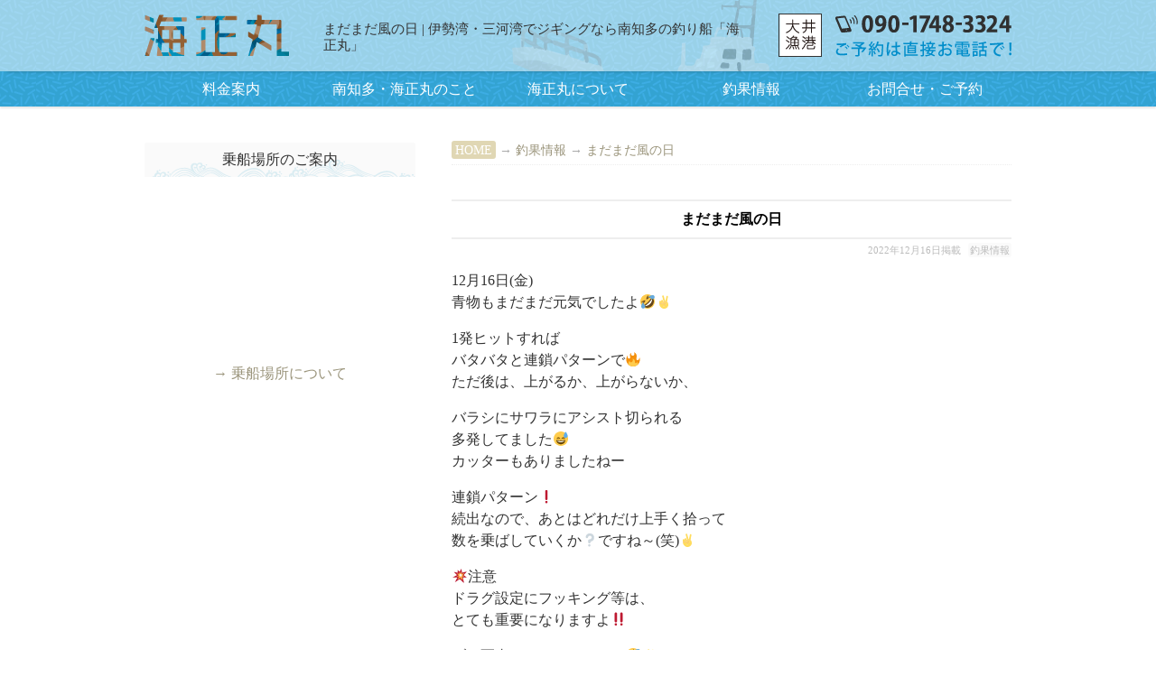

--- FILE ---
content_type: text/html; charset=UTF-8
request_url: http://kaisyomaru.jp/2022/12/16/%E3%81%BE%E3%81%A0%E3%81%BE%E3%81%A0%E9%A2%A8%E3%81%AE%E6%97%A5/
body_size: 41976
content:
<!DOCTYPE html>
<!--[if lt IE 7]><html class="no-js lt-ie9 lt-ie8 lt-ie7" lang="ja"><![endif]-->
<!--[if IE 7]><html class="no-js lt-ie9 lt-ie8" lang="ja"><![endif]-->
<!--[if IE 8]><html class="no-js lt-ie9" lang="ja"><![endif]-->
<!--[if gt IE 8]><!--><html class="no-js" lang="ja"><!--<![endif]-->
<head>
<meta charset="UTF-8" />
<meta http-equiv="X-UA-Compatible" content="IE=edge,chrome=1">
<meta name="viewport" content="width=device-width, initial-scale=1.0">
<meta name="viewport" content="width=1024">
<meta name="viewport" content="width=device-width,initial-scale=1.0,minimum-scale=1.0,maximum-scale=1.0">
<title>まだまだ風の日 | 伊勢湾・三河湾でジギングなら南知多の釣り船「海正丸」</title>
<link rel="profile" href="http://gmpg.org/xfn/11" />
<link rel="pingback" href="http://kaisyomaru.jp/xmlrpc.php" />
<!--[if IE]><script src="http://html5shiv.googlecode.com/svn/trunk/html5.js"></script><![endif]-->

	  
<!-- All in One SEO Pack 2.2.6.2 by Michael Torbert of Semper Fi Web Design[-1,-1] -->
<meta name="description" itemprop="description" content="12月16日(金) 青物もまだまだ元気でしたよ🤣✌️ 1発ヒットすれば バタバタと連鎖パターンで🔥 ただ後は、上がるか、上がらないか、 バラシにサワラにアシスト切られる 多発してました😅 カッターもありましたねー 連鎖パターン❗ 続出なので、あとはどれだけ上手く拾って 数を乗ばしていくか" />

<link rel="canonical" href="http://kaisyomaru.jp/2022/12/16/%e3%81%be%e3%81%a0%e3%81%be%e3%81%a0%e9%a2%a8%e3%81%ae%e6%97%a5/" />
<!-- /all in one seo pack -->
<link rel='dns-prefetch' href='//fonts.googleapis.com' />
<link rel='dns-prefetch' href='//s.w.org' />
<link rel="alternate" type="application/rss+xml" title="伊勢湾・三河湾でジギングなら南知多の釣り船「海正丸」 &raquo; フィード" href="http://kaisyomaru.jp/feed/" />
<link rel="alternate" type="application/rss+xml" title="伊勢湾・三河湾でジギングなら南知多の釣り船「海正丸」 &raquo; コメントフィード" href="http://kaisyomaru.jp/comments/feed/" />
		<script type="text/javascript">
			window._wpemojiSettings = {"baseUrl":"https:\/\/s.w.org\/images\/core\/emoji\/11\/72x72\/","ext":".png","svgUrl":"https:\/\/s.w.org\/images\/core\/emoji\/11\/svg\/","svgExt":".svg","source":{"concatemoji":"http:\/\/kaisyomaru.jp\/wp-includes\/js\/wp-emoji-release.min.js?ver=4.9.28"}};
			!function(e,a,t){var n,r,o,i=a.createElement("canvas"),p=i.getContext&&i.getContext("2d");function s(e,t){var a=String.fromCharCode;p.clearRect(0,0,i.width,i.height),p.fillText(a.apply(this,e),0,0);e=i.toDataURL();return p.clearRect(0,0,i.width,i.height),p.fillText(a.apply(this,t),0,0),e===i.toDataURL()}function c(e){var t=a.createElement("script");t.src=e,t.defer=t.type="text/javascript",a.getElementsByTagName("head")[0].appendChild(t)}for(o=Array("flag","emoji"),t.supports={everything:!0,everythingExceptFlag:!0},r=0;r<o.length;r++)t.supports[o[r]]=function(e){if(!p||!p.fillText)return!1;switch(p.textBaseline="top",p.font="600 32px Arial",e){case"flag":return s([55356,56826,55356,56819],[55356,56826,8203,55356,56819])?!1:!s([55356,57332,56128,56423,56128,56418,56128,56421,56128,56430,56128,56423,56128,56447],[55356,57332,8203,56128,56423,8203,56128,56418,8203,56128,56421,8203,56128,56430,8203,56128,56423,8203,56128,56447]);case"emoji":return!s([55358,56760,9792,65039],[55358,56760,8203,9792,65039])}return!1}(o[r]),t.supports.everything=t.supports.everything&&t.supports[o[r]],"flag"!==o[r]&&(t.supports.everythingExceptFlag=t.supports.everythingExceptFlag&&t.supports[o[r]]);t.supports.everythingExceptFlag=t.supports.everythingExceptFlag&&!t.supports.flag,t.DOMReady=!1,t.readyCallback=function(){t.DOMReady=!0},t.supports.everything||(n=function(){t.readyCallback()},a.addEventListener?(a.addEventListener("DOMContentLoaded",n,!1),e.addEventListener("load",n,!1)):(e.attachEvent("onload",n),a.attachEvent("onreadystatechange",function(){"complete"===a.readyState&&t.readyCallback()})),(n=t.source||{}).concatemoji?c(n.concatemoji):n.wpemoji&&n.twemoji&&(c(n.twemoji),c(n.wpemoji)))}(window,document,window._wpemojiSettings);
		</script>
		<style type="text/css">
img.wp-smiley,
img.emoji {
	display: inline !important;
	border: none !important;
	box-shadow: none !important;
	height: 1em !important;
	width: 1em !important;
	margin: 0 .07em !important;
	vertical-align: -0.1em !important;
	background: none !important;
	padding: 0 !important;
}
</style>
<link rel='stylesheet' id='biz-cal-style-css'  href='http://kaisyomaru.jp/wp-content/plugins/biz-calendar/biz-cal.css?ver=2.2.0' type='text/css' media='all' />
<link rel='stylesheet' id='my-calendar-style-css'  href='http://kaisyomaru.jp/wp-content/plugins/my-calendar/styles/inherit.css?ver=4.9.28' type='text/css' media='all' />
<link rel='stylesheet' id='wpfront-scroll-top-css'  href='http://kaisyomaru.jp/wp-content/plugins/wpfront-scroll-top/css/wpfront-scroll-top.css?ver=1.4.4' type='text/css' media='all' />
<link rel='stylesheet' id='wp-pagenavi-css'  href='http://kaisyomaru.jp/wp-content/plugins/wp-pagenavi/pagenavi-css.css?ver=2.70' type='text/css' media='all' />
<link rel='stylesheet' id='wp-lightbox-2.min.css-css'  href='http://kaisyomaru.jp/wp-content/plugins/wp-lightbox-2/styles/lightbox.min.css?ver=1.3.4' type='text/css' media='all' />
<link rel='stylesheet' id='theme_stylesheet-css'  href='http://kaisyomaru.jp/wp-content/themes/rights_mobs/style.css?ver=4.9.28' type='text/css' media='all' />
<link rel='stylesheet' id='google_fonts-css'  href='http://fonts.googleapis.com/css?family=Lato:300,900|Russo+One' type='text/css' media='all' />
<script type='text/javascript' src='http://kaisyomaru.jp/wp-includes/js/jquery/jquery.js?ver=1.12.4'></script>
<script type='text/javascript' src='http://kaisyomaru.jp/wp-includes/js/jquery/jquery-migrate.min.js?ver=1.4.1'></script>
<script type='text/javascript'>
/* <![CDATA[ */
var bizcalOptions = {"holiday_title":"\u6e80\u5e2d","temp_holidays":"2024-09-22\r\n2024-09-\r\n2024-09-\r\n2024-09-\r\n\r\n\r\n\r\n\r\n\r\n","temp_weekdays":"","eventday_title":"\u51fa\u822a\u78ba\u5b9a\u65e5","eventday_url":"","eventdays":"2018-03-20\r\n2024-09-\r\n2024-09-\r\n2024-09-\r\n2024-09-\r\n2024-09-\r\n2024-09-12\r\n2024-09-14\r\n2024-09-15\r\n2024-09-16\r\n2024-09-17\r\n2024-09-21\r\n2024-09-23\r\n2024-09-\r\n2024-09-27\r\n2024-09-29","month_limit":"\u5236\u9650\u306a\u3057","nextmonthlimit":"6","prevmonthlimit":"3","plugindir":"http:\/\/kaisyomaru.jp\/wp-content\/plugins\/biz-calendar\/","national_holiday":""};
/* ]]> */
</script>
<script type='text/javascript' src='http://kaisyomaru.jp/wp-content/plugins/biz-calendar/calendar.js?ver=2.2.0'></script>
<script type='text/javascript' src='http://kaisyomaru.jp/wp-content/plugins/wpfront-scroll-top/js/wpfront-scroll-top.js?ver=1.4.4'></script>
<link rel='https://api.w.org/' href='http://kaisyomaru.jp/wp-json/' />
<link rel="EditURI" type="application/rsd+xml" title="RSD" href="http://kaisyomaru.jp/xmlrpc.php?rsd" />
<link rel="wlwmanifest" type="application/wlwmanifest+xml" href="http://kaisyomaru.jp/wp-includes/wlwmanifest.xml" /> 
<link rel='prev' title='🌀風の日' href='http://kaisyomaru.jp/2022/12/15/%f0%9f%8c%80%e9%a2%a8%e3%81%ae%e6%97%a5/' />
<link rel='next' title='久しぶりの凪🤣' href='http://kaisyomaru.jp/2022/12/17/%e4%b9%85%e3%81%97%e3%81%b6%e3%82%8a%e3%81%ae%e5%87%aa%f0%9f%a4%a3-2/' />
<meta name="generator" content="WordPress 4.9.28" />
<link rel='shortlink' href='http://kaisyomaru.jp/?p=15219' />
<link rel="alternate" type="application/json+oembed" href="http://kaisyomaru.jp/wp-json/oembed/1.0/embed?url=http%3A%2F%2Fkaisyomaru.jp%2F2022%2F12%2F16%2F%25e3%2581%25be%25e3%2581%25a0%25e3%2581%25be%25e3%2581%25a0%25e9%25a2%25a8%25e3%2581%25ae%25e6%2597%25a5%2F" />
<link rel="alternate" type="text/xml+oembed" href="http://kaisyomaru.jp/wp-json/oembed/1.0/embed?url=http%3A%2F%2Fkaisyomaru.jp%2F2022%2F12%2F16%2F%25e3%2581%25be%25e3%2581%25a0%25e3%2581%25be%25e3%2581%25a0%25e9%25a2%25a8%25e3%2581%25ae%25e6%2597%25a5%2F&#038;format=xml" />

<style type="text/css">
<!--
.mcjs .mc-main .details, .mcjs .mc-main .calendar-events { display: none; }
/* Styles by My Calendar - Joseph C Dolson http://www.joedolson.com/ */

.mc-main .mc_general .event-title, .mc-main .mc_general .event-title a { background: #1e73be; color: #ffffff; }
.mc-main .mc_general .event-title a:hover, .mc-main .mc_general .event-title a:focus { background: #00408b;}
.mc-event-visible {
display: block!important;
}
-->
</style>
<script type='text/javascript'>
	jQuery('html').addClass('mcjs');
	jQuery(document).ready( function($) { $('html').removeClass('mcjs') } );
</script>
<script type="text/javascript">
	window._wp_rp_static_base_url = 'https://rp.zemanta.com/static/';
	window._wp_rp_wp_ajax_url = "http://kaisyomaru.jp/wp-admin/admin-ajax.php";
	window._wp_rp_plugin_version = '3.6';
	window._wp_rp_post_id = '15219';
	window._wp_rp_num_rel_posts = '6';
	window._wp_rp_thumbnails = true;
	window._wp_rp_post_title = '%E3%81%BE%E3%81%A0%E3%81%BE%E3%81%A0%E9%A2%A8%E3%81%AE%E6%97%A5';
	window._wp_rp_post_tags = ['%E9%87%A3%E6%9E%9C%E6%83%85%E5%A0%B1', 'aa', 'alt'];
</script>
<link rel="stylesheet" href="http://kaisyomaru.jp/wp-content/plugins/related-posts/static/themes/vertical-s.css?version=3.6" />
<style>
.post-meta a, .post-content a, .widget a { color: #9b957c; }
</style>
	
<!-- BEGIN: WP Social Bookmarking Light HEAD -->


<script>
    (function (d, s, id) {
        var js, fjs = d.getElementsByTagName(s)[0];
        if (d.getElementById(id)) return;
        js = d.createElement(s);
        js.id = id;
        js.src = "//connect.facebook.net/ja_JP/sdk.js#xfbml=1&version=v2.7";
        fjs.parentNode.insertBefore(js, fjs);
    }(document, 'script', 'facebook-jssdk'));
</script>

<style type="text/css">
    
</style>
<!-- END: WP Social Bookmarking Light HEAD -->
<style type="text/css" media="all">
/* <![CDATA[ */
@import url("http://kaisyomaru.jp/wp-content/plugins/wp-table-reloaded/css/plugin.css?ver=1.9.4");
@import url("http://kaisyomaru.jp/wp-content/plugins/wp-table-reloaded/css/datatables.css?ver=1.9.4");
/* ]]> */
</style>		<style type="text/css" id="wp-custom-css">
			.cal_wrapper {
max-width: 960px; /* 最大幅 */
min-width: 300px; /* 最小幅 */
margin: 2.0833% auto 200px auto;
}
.googlecal {
position: relative;
padding-bottom: 100%; /* 縦横比 */
height: 0;
}
.googlecal iframe {
position: absolute;
top: 0;
left: 0;
width: 100% !important;
height: 150% !important;
}

.event-title img,
.mc-format
{
display:none;
}

.event-title {
padding-left:2px !important;
pointer-events: none !important;
}

.event-title a {
font-size:70% !important;
}

.event-title a,
.my-calendar-nav ul li a
{
border-bottom:none !important;
}

.my-calendar-nav ul li {
width:48%;
padding:0px !important;
margin:0px !important;
margin-left:1% !important;
margin-right:1% !important;
}

abbr {
text-decoration: none;
}





/* 画面幅が768px以上の場合の縦横比の指定 */
@media only screen and (min-width: 768px) {

.googlecal { padding-bottom: 75%; }

.googlecal iframe {
position: absolute;
top: 0;
left: 0;
width: 100% !important;
height: 100% !important;
}

.cal_wrapper {
margin: 2.0833% auto;
}

}		</style>
	
<script type="text/JavaScript">
<!--
function addBookmark(title,url) {
    if( document.all ) {
        window.external.AddFavorite( url, title);
    } else if (window.sidebar) {
        window.sidebar.addPanel(title, url,"");
    } else if( window.opera && window.print ) {
        return true;
    }
}
//-->
</script>



<!--analytics-->
<!-- Global site tag (gtag.js) - Google Analytics -->
<script async src="https://www.googletagmanager.com/gtag/js?id=UA-116156317-1"></script>
<script>
  window.dataLayer = window.dataLayer || [];
  function gtag(){dataLayer.push(arguments);}
  gtag('js', new Date());

  gtag('config', 'UA-116156317-1');
</script>





</head>

<body class="post-template-default single single-post postid-15219 single-format-standard left-sidebar">



<div id="fb-root"></div>
<script>(function(d, s, id) {
  var js, fjs = d.getElementsByTagName(s)[0];
  if (d.getElementById(id)) return;
  js = d.createElement(s); js.id = id;
  js.src = "//connect.facebook.net/ja_JP/sdk.js#xfbml=1&version=v2.5&appId=109471942472442";
  fjs.parentNode.insertBefore(js, fjs);
}(document, 'script', 'facebook-jssdk'));</script>



	<div id="page">
		
		
				<div class="msl_all">
					


		<header id="header" class="row" role="banner">

			<div class="c12">
				<div id="mobile-menu">
					<a href="#" class="left-menu"><i class="icon-reorder"></i></a>
					<a style="width:40px;" href="#"><i class="icon-search"></i></a>
				</div>
				<div id="drop-down-search"><form role="search" method="get" class="search-form" action="http://kaisyomaru.jp/">
				<label>
					<span class="screen-reader-text">検索:</span>
					<input type="search" class="search-field" placeholder="検索&hellip;" value="" name="s" />
				</label>
				<input type="submit" class="search-submit" value="検索" />
			</form></div>
				
							<div id="site-description"><a href="http://kaisyomaru.jp" title=""><span>愛知県南知多の大型乗合ジギング船です【大井漁港出航】</span></a></div>

			<div class="top_line"><!--追記-->
			<div class="w960"><!--追記-->
				<div class="header-wrap">
					
					
					
					
					
				<div class="head_1_1"><a href="http://kaisyomaru.jp" title=""><span>トップページ</span></a></div>
				<div class="head_1_tel"><a href="tel:09017483324"><span>電話：09017483324</span></span></a></div>
				<div class="head_1_11"><a href="http://kaisyomaru.jp/map/"><span>出航・南知多・大井漁港</span></span></a></div>
				<h1 id="site-title"><a href="http://kaisyomaru.jp/" title="伊勢湾・三河湾でジギングなら南知多の釣り船「海正丸」" rel="home">まだまだ風の日 | 伊勢湾・三河湾でジギングなら南知多の釣り船「海正丸」</a></h1>
				<!--<div class="sns_sbl"><div class='wp_social_bookmarking_light'>
            <div class="wsbl_facebook_like"><div id="fb-root"></div><fb:like href="" layout="button_count" action="like" width="100" share="false" show_faces="false" ></fb:like></div>
            <div class="wsbl_facebook_share"><div id="fb-root"></div><fb:share-button href="" type="button_count" ></fb:share-button></div>
            <div class="wsbl_line"><a href='http://line.me/R/msg/text/?%0D%0A' title='LINEで送る' rel=nofollow class='wp_social_bookmarking_light_a' ><img src='http://kaisyomaru.jp/wp-content/plugins/wp-social-bookmarking-light/public/images/line88x20.png' alt='LINEで送る' title='LINEで送る' width='88' height='20' class='wp_social_bookmarking_light_img' /></a></div>
            <div class="wsbl_twitter"><a href="https://twitter.com/share" class="twitter-share-button" data-url="" data-text="" data-lang="ja">Tweet</a></div>
    </div>
<br class='wp_social_bookmarking_light_clear' />
</div>-->

					
					







					<!--<br style="clear: both;" />--><div class="clear"></div>
<!--<div class="mono_off" style="text-align:center;width:100%;background:#184A8C;">- タップして電話 -</div>-->

				</div>
			</div><!--追記-->
			
			
			
			</div><!--追記-->
			
			<!--<h2 id="site-description"><a href="http://kaisyomaru.jp" title="1234567"><span>愛知県南知多の大型乗合ジギング船です【大井漁港出航】</span></a></h2>-->
			


				

				<nav id="site-navigation" role="navigation">
				<div class="w960"><!--追記-->
					<h3 class="screen-reader-text">Main menu</h3>
					<a class="screen-reader-text" href="#primary" title="Skip to content">Skip to content</a>


<!--<div class="menu_up">-->
					<!--<div class="head_1_1"><a href="http://kaisyomaru.jp" title=""><span>トップページ</span></a></div>-->
					<!--<div class="head_1_tel"><a href="tel:0120206309"><span>電話：0120-206-309</span></a></div>--><!--head_1_sns-->
					<!--<div class="head_1_mail"><a href="http://kaisyomaru.jp/mail/" title="メールでお問い合わせ"><span>メールでお問い合わせ</span></a></div>-->
				<!--</div>-->


<div class="sn_in"><ul id="menu-%e3%83%a1%e3%83%8b%e3%83%a5%e3%83%bc-1" class="menu"><li id="menu-item-796" class="menu-item menu-item-type-post_type menu-item-object-page menu-item-796"><a href="http://kaisyomaru.jp/ch/">料金案内</a></li>
<li id="menu-item-3887" class="menu-item menu-item-type-post_type menu-item-object-page menu-item-3887"><a href="http://kaisyomaru.jp/about/">南知多・海正丸のこと</a></li>
<li id="menu-item-793" class="menu-item menu-item-type-post_type menu-item-object-page menu-item-has-children sub-menu-parent menu-item-793"><a href="http://kaisyomaru.jp/about/">海正丸について</a>
<ul class="sub-menu">
	<li id="menu-item-4008" class="menu-item menu-item-type-post_type menu-item-object-page menu-item-4008"><a href="http://kaisyomaru.jp/danger/">お願いとご注意事項</a></li>
	<li id="menu-item-229" class="menu-item menu-item-type-post_type menu-item-object-page menu-item-229"><a href="http://kaisyomaru.jp/access/">乗船場所と出船時刻</a></li>
	<li id="menu-item-4021" class="menu-item menu-item-type-post_type menu-item-object-page menu-item-4021"><a href="http://kaisyomaru.jp/mb/">スマートフォンでの閲覧について</a></li>
	<li id="menu-item-3886" class="menu-item menu-item-type-taxonomy menu-item-object-category menu-item-3886"><a href="http://kaisyomaru.jp/category/more_info/">お知らせ</a></li>
	<li id="menu-item-26742" class="menu-item menu-item-type-taxonomy menu-item-object-category menu-item-26742"><a href="http://kaisyomaru.jp/category/blog/">船長ブログ</a></li>
</ul>
</li>
<li id="menu-item-26741" class="menu-item menu-item-type-custom menu-item-object-custom menu-item-has-children sub-menu-parent menu-item-26741"><a href="https://profile.ameba.jp/ameba/kaisyomaru-323">釣果情報</a>
<ul class="sub-menu">
	<li id="menu-item-25802" class="menu-item menu-item-type-custom menu-item-object-custom menu-item-25802"><a href="https://profile.ameba.jp/ameba/kaisyomaru-323">釣果情報 [ Amebaブログ ]</a></li>
	<li id="menu-item-2525" class="menu-item menu-item-type-taxonomy menu-item-object-category current-post-ancestor current-menu-parent current-post-parent menu-item-2525"><a href="http://kaisyomaru.jp/category/info/">釣果情報（旧）</a></li>
</ul>
</li>
<li id="menu-item-799" class="menu-item menu-item-type-post_type menu-item-object-page menu-item-799"><a href="http://kaisyomaru.jp/mail/">お問合せ・ご予約</a></li>
</ul></div>
					
					
					
					
					
				</div><!--追記-->
				</nav><!-- #site-navigation -->







			</div><!-- .c12 -->

		</header><!-- #header .row -->

		
		
		
				
		

		
	
		<div class="kage_waku"></div>

	</div> <!--msl_all-->

<div class="all_ccc"><!--追記-->
<div class="all_c"><!--追記-->
	<div class="w960"><!--追記-->
		<main id="main" class="row">
			<div id="left-nav"></div>



	<div id="primary" class="c8" style="float: right;">
		
		
		
<div class="panks">
    <!-- Breadcrumb NavXT 5.2.2 -->
<span typeof="v:Breadcrumb"><a rel="v:url" property="v:title" title="Go to 伊勢湾・三河湾でジギングなら南知多の釣り船「海正丸」." href="http://kaisyomaru.jp" class="home">HOME</a></span>&nbsp;&rarr;&nbsp;<span typeof="v:Breadcrumb"><a rel="v:url" property="v:title" title="Go to the 釣果情報 category archives." href="http://kaisyomaru.jp/category/info/" class="taxonomy category">釣果情報</a></span>&nbsp;&rarr;&nbsp;<span typeof="v:Breadcrumb"><a rel="v:url" property="v:title" title="Go to まだまだ風の日." href="http://kaisyomaru.jp/2022/12/16/%e3%81%be%e3%81%a0%e3%81%be%e3%81%a0%e9%a2%a8%e3%81%ae%e6%97%a5/" class="post post-post current-item">まだまだ風の日</a></span></div>
		
		

		
			
	<article id="post-15219" class="post-15219 post type-post status-publish format-standard hentry category-info">
	    	<!--<h3 class="post-category"><a href="http://kaisyomaru.jp/category/info/" rel="category tag">釣果情報</a></h3>-->
		<h1 class="entry-title">
					まだまだ風の日			</h1>

	<h2 class="entry-meta">
		<span class="post-author author vcard"><a class="url fn n" href="http://kaisyomaru.jp/author/sawada/" title="Posts by sawada" rel="author">sawada</a></span>&nbsp;<time class="published updated" datetime="2022-12-16">2022年12月16日掲載</time>	&nbsp;<a href="http://kaisyomaru.jp/category/info/" rel="category tag">釣果情報</a></h2>
		
		

		
		
		
		
		

	    <div class="entry-content">
			
			<!--<div class="con_p"><a href="http://kaisyomaru.jp/2022/12/16/%e3%81%be%e3%81%a0%e3%81%be%e3%81%a0%e9%a2%a8%e3%81%ae%e6%97%a5/"><img src="http://kaisyomaru.jp/wp-content/uploads/qfgtwb/250-190x187-145/qfgtwb_32294_20221216_131958-300x400.png" alt=""   class=" size-medium wp-image-15220" /></a></div>-->
			<div class="con_p"><a href="http://kaisyomaru.jp/2022/12/16/%e3%81%be%e3%81%a0%e3%81%be%e3%81%a0%e9%a2%a8%e3%81%ae%e6%97%a5/"><img src="http://kaisyomaru.jp/wp-content/uploads/qfgtwb/250-345x187-145/qfgtwb_32294_20221216_131958-300x400.png" alt=""   class=" size-medium wp-image-15220" /></a></div>
			
			
			
			
			
		    <p>12月16日(金)<br />
青物もまだまだ元気でしたよ🤣✌️</p>
<p>1発ヒットすれば<br />
バタバタと連鎖パターンで🔥<br />
ただ後は、上がるか、上がらないか、</p>
<p>バラシにサワラにアシスト切られる<br />
多発してました😅<br />
カッターもありましたねー</p>
<p>連鎖パターン❗<br />
続出なので、あとはどれだけ上手く拾って<br />
数を乗ばしていくか❔ですね～(笑)✌️</p>
<p>💥注意<br />
ドラグ設定にフッキング等は、<br />
とても重要になりますよ‼️</p>
<p>ブリ写真からいきますね～🤣✌️<br />
<a href="http://kaisyomaru.jp/wp-content/uploads/2022/12/20221216_131958.jpg" rel="lightbox[15219]"><img src="http://kaisyomaru.jp/wp-content/uploads/2022/12/20221216_131958-300x400.jpg" alt="" width="300" height="400" class="alignleft size-medium wp-image-15220" srcset="http://kaisyomaru.jp/wp-content/uploads/2022/12/20221216_131958-300x400.jpg 300w, http://kaisyomaru.jp/wp-content/uploads/2022/12/20221216_131958.jpg 620w" sizes="(max-width: 300px) 100vw, 300px" /></a></p>
<p><a href="http://kaisyomaru.jp/wp-content/uploads/2022/12/20221216_132207.jpg" rel="lightbox[15219]"><img src="http://kaisyomaru.jp/wp-content/uploads/2022/12/20221216_132207-300x400.jpg" alt="" width="300" height="400" class="alignleft size-medium wp-image-15221" srcset="http://kaisyomaru.jp/wp-content/uploads/2022/12/20221216_132207-300x400.jpg 300w, http://kaisyomaru.jp/wp-content/uploads/2022/12/20221216_132207.jpg 620w" sizes="(max-width: 300px) 100vw, 300px" /></a></p>
<p><a href="http://kaisyomaru.jp/wp-content/uploads/2022/12/20221216_132224.jpg" rel="lightbox[15219]"><img src="http://kaisyomaru.jp/wp-content/uploads/2022/12/20221216_132224-300x400.jpg" alt="" width="300" height="400" class="alignleft size-medium wp-image-15222" srcset="http://kaisyomaru.jp/wp-content/uploads/2022/12/20221216_132224-300x400.jpg 300w, http://kaisyomaru.jp/wp-content/uploads/2022/12/20221216_132224.jpg 620w" sizes="(max-width: 300px) 100vw, 300px" /></a></p>
<p><a href="http://kaisyomaru.jp/wp-content/uploads/2022/12/20221216_132106.jpg" rel="lightbox[15219]"><img src="http://kaisyomaru.jp/wp-content/uploads/2022/12/20221216_132106-300x400.jpg" alt="" width="300" height="400" class="alignleft size-medium wp-image-15223" srcset="http://kaisyomaru.jp/wp-content/uploads/2022/12/20221216_132106-300x400.jpg 300w, http://kaisyomaru.jp/wp-content/uploads/2022/12/20221216_132106.jpg 620w" sizes="(max-width: 300px) 100vw, 300px" /></a></p>
<p><a href="http://kaisyomaru.jp/wp-content/uploads/2022/12/20221216_132241.jpg" rel="lightbox[15219]"><img src="http://kaisyomaru.jp/wp-content/uploads/2022/12/20221216_132241-300x400.jpg" alt="" width="300" height="400" class="alignleft size-medium wp-image-15224" srcset="http://kaisyomaru.jp/wp-content/uploads/2022/12/20221216_132241-300x400.jpg 300w, http://kaisyomaru.jp/wp-content/uploads/2022/12/20221216_132241.jpg 620w" sizes="(max-width: 300px) 100vw, 300px" /></a></p>
<p><a href="http://kaisyomaru.jp/wp-content/uploads/2022/12/20221216_132402.jpg" rel="lightbox[15219]"><img src="http://kaisyomaru.jp/wp-content/uploads/2022/12/20221216_132402-300x225.jpg" alt="" width="300" height="225" class="alignleft size-medium wp-image-15225" srcset="http://kaisyomaru.jp/wp-content/uploads/2022/12/20221216_132402-300x225.jpg 300w, http://kaisyomaru.jp/wp-content/uploads/2022/12/20221216_132402.jpg 620w" sizes="(max-width: 300px) 100vw, 300px" /></a></p>
<p><a href="http://kaisyomaru.jp/wp-content/uploads/2022/12/20221216_132141.jpg" rel="lightbox[15219]"><img src="http://kaisyomaru.jp/wp-content/uploads/2022/12/20221216_132141-300x400.jpg" alt="" width="300" height="400" class="alignleft size-medium wp-image-15226" srcset="http://kaisyomaru.jp/wp-content/uploads/2022/12/20221216_132141-300x400.jpg 300w, http://kaisyomaru.jp/wp-content/uploads/2022/12/20221216_132141.jpg 620w" sizes="(max-width: 300px) 100vw, 300px" /></a></p>
<p>いつも差し入れありがとうございます😋<br />
<a href="http://kaisyomaru.jp/wp-content/uploads/2022/12/20221216_140604.jpg" rel="lightbox[15219]"><img src="http://kaisyomaru.jp/wp-content/uploads/2022/12/20221216_140604-300x400.jpg" alt="" width="300" height="400" class="alignleft size-medium wp-image-15227" srcset="http://kaisyomaru.jp/wp-content/uploads/2022/12/20221216_140604-300x400.jpg 300w, http://kaisyomaru.jp/wp-content/uploads/2022/12/20221216_140604.jpg 620w" sizes="(max-width: 300px) 100vw, 300px" /></a><br />
ブリ、ワラサ、ハマチ、<br />
今日も１日ありがとうございました。</p>
<p>明日も出船頑張ります💪<br />
週明け(月)～🈳🈳ですチャレンジお待ちしてます。</p>
<p>🌅新年年明けは、<br />
1/3からの出船です❗<br />
予約受付中です。</p>
			
			
			
			
			
	    </div><!-- .entry-content -->

	    	<footer class="entry">
	    	</footer><!-- .entry -->	</article><!-- #post-15219 --><div class="clb clb_b clb_c"></div>
<hr />

			<div id="posts-pagination" style="margin-top:-29px;margin-bottom:23px;padding-top:0px;">
				<p class="center" style="color: #bbbbbb;">〜 前後の記事もご覧ください 〜</p>
				<!-- 釣果情報 -->
					<div class="next fr"><a href="http://kaisyomaru.jp/2022/12/15/%f0%9f%8c%80%e9%a2%a8%e3%81%ae%e6%97%a5/" rel="prev">🌀風の日 &rarr;</a></div>
					<div class="previous fl"><a href="http://kaisyomaru.jp/2022/12/17/%e4%b9%85%e3%81%97%e3%81%b6%e3%82%8a%e3%81%ae%e5%87%aa%f0%9f%a4%a3-2/" rel="next">&larr; 久しぶりの凪🤣</a></div>
				<!-- ブログ -->
					<div class="next fr"></div>
					<div class="previous fl"></div>
				<!-- お知らせ -->
					<div class="next fr"></div>
					<div class="previous fl"></div>

					
			</div><!-- #posts-pagination -->

<div class="clear"></div>
<!--<div class="cf info">
	<div class="cf_up">賞味期限：<span class="mono_on red_cc">　|　</span><span class="mono_off"><br /></span>アレルギー：<span class="mono_on red_cc">　|　</span><span class="mono_off"><br /></span>販売期間：</div>
	<div class=""><div class="cf_bottom"><a href="" title="まだまだ風の日を購入" target="_blank"><span>まだまだ風の日を購入</span></a></div></div>
</div>
	
<br style="clear: both;" />-->



<hr style="margin-top:15px;" />


<div class='wp_social_bookmarking_light'>
            <div class="wsbl_facebook_like"><div id="fb-root"></div><fb:like href="" layout="button_count" action="like" width="100" share="false" show_faces="false" ></fb:like></div>
            <div class="wsbl_facebook_share"><div id="fb-root"></div><fb:share-button href="" type="button_count" ></fb:share-button></div>
            <div class="wsbl_line"><a href='http://line.me/R/msg/text/?%0D%0A' title='LINEで送る' rel=nofollow class='wp_social_bookmarking_light_a' ><img src='http://kaisyomaru.jp/wp-content/plugins/wp-social-bookmarking-light/public/images/line88x20.png' alt='LINEで送る' title='LINEで送る' width='88' height='20' class='wp_social_bookmarking_light_img' /></a></div>
            <div class="wsbl_twitter"><a href="https://twitter.com/share" class="twitter-share-button" data-url="" data-text="" data-lang="ja">Tweet</a></div>
    </div>
<br class='wp_social_bookmarking_light_clear' />



<hr />



			
<div class="back_page"><a style="margin-top:15px;" href="JavaScript:history.go(-1)" style="color:#d00000;"><span>前のページへ戻る</span></a></div>


<div class="wp_rp_wrap  wp_rp_vertical_s" id="wp_rp_first"><div class="wp_rp_content"><h3 class="related_post_title">＊こちらもご覧ください＊</h3><ul class="related_post wp_rp"><li data-position="0" data-poid="in-25459" data-post-type="none" ><a href="http://kaisyomaru.jp/2025/07/09/%e3%83%87%e3%82%ab%e3%82%b5%e3%83%90%e2%9d%97%e3%81%a9%e7%a5%ad%e3%82%8a%e2%80%bc%ef%b8%8f/" class="wp_rp_thumbnail"><img src="http://kaisyomaru.jp/wp-content/uploads/2025/07/20250709_131525-300x400-1-150x150.jpg" alt="デカサバ❗ど祭り‼️" width="150" height="150" /></a><a href="http://kaisyomaru.jp/2025/07/09/%e3%83%87%e3%82%ab%e3%82%b5%e3%83%90%e2%9d%97%e3%81%a9%e7%a5%ad%e3%82%8a%e2%80%bc%ef%b8%8f/" class="wp_rp_title">デカサバ❗ど祭り‼️</a></li><li data-position="1" data-poid="in-25567" data-post-type="none" ><a href="http://kaisyomaru.jp/2025/07/13/%e4%bb%8a%e6%97%a5%e3%82%82%e3%81%84%e3%81%a3%e3%81%b1%e3%81%84%f0%9f%a4%a3/" class="wp_rp_thumbnail"><img src="http://kaisyomaru.jp/wp-content/uploads/2025/07/20250713_131857-300x400-1-150x150.jpg" alt="今日もいっぱい🤣" width="150" height="150" /></a><a href="http://kaisyomaru.jp/2025/07/13/%e4%bb%8a%e6%97%a5%e3%82%82%e3%81%84%e3%81%a3%e3%81%b1%e3%81%84%f0%9f%a4%a3/" class="wp_rp_title">今日もいっぱい🤣</a></li><li data-position="2" data-poid="in-25346" data-post-type="none" ><a href="http://kaisyomaru.jp/2025/07/02/%e3%82%b8%e3%82%a2%e3%82%a4%e3%80%81%e3%82%b8%e3%82%a2%e3%82%a4%e3%80%81%e3%82%b8%e3%82%a2%e3%82%a4%f0%9f%a4%a3%e2%9c%8c%ef%b8%8f/" class="wp_rp_thumbnail"><img src="http://kaisyomaru.jp/wp-content/uploads/2025/07/20250702_123150-300x400-1-150x150.jpg" alt="ジアイ、ジアイ、ジアイ🤣✌️" width="150" height="150" /></a><a href="http://kaisyomaru.jp/2025/07/02/%e3%82%b8%e3%82%a2%e3%82%a4%e3%80%81%e3%82%b8%e3%82%a2%e3%82%a4%e3%80%81%e3%82%b8%e3%82%a2%e3%82%a4%f0%9f%a4%a3%e2%9c%8c%ef%b8%8f/" class="wp_rp_title">ジアイ、ジアイ、ジアイ🤣✌️</a></li><li data-position="3" data-poid="in-25514" data-post-type="none" ><a href="http://kaisyomaru.jp/2025/07/12/%e3%83%90%e3%82%bf%e3%83%90%e3%82%bf%e3%81%a8%e7%ac%91/" class="wp_rp_thumbnail"><img src="http://kaisyomaru.jp/wp-content/uploads/2025/07/20250712_082941-300x400-1-150x150.jpg" alt="バタバタと…(笑)" width="150" height="150" /></a><a href="http://kaisyomaru.jp/2025/07/12/%e3%83%90%e3%82%bf%e3%83%90%e3%82%bf%e3%81%a8%e7%ac%91/" class="wp_rp_title">バタバタと…(笑)</a></li><li data-position="4" data-poid="in-25372" data-post-type="none" ><a href="http://kaisyomaru.jp/2025/07/04/%e5%a4%a7%e3%82%b5%e3%83%90%e7%a5%ad%e3%82%8a%f0%9f%a4%a3%e2%9c%8c%ef%b8%8f/" class="wp_rp_thumbnail"><img src="http://kaisyomaru.jp/wp-content/uploads/2025/07/20250704_073911-300x400-1-150x150.jpg" alt="大サバ祭り🤣✌️" width="150" height="150" /></a><a href="http://kaisyomaru.jp/2025/07/04/%e5%a4%a7%e3%82%b5%e3%83%90%e7%a5%ad%e3%82%8a%f0%9f%a4%a3%e2%9c%8c%ef%b8%8f/" class="wp_rp_title">大サバ祭り🤣✌️</a></li><li data-position="5" data-poid="in-25335" data-post-type="none" ><a href="http://kaisyomaru.jp/2025/07/01/%e4%bb%8a%e6%97%a5%e3%82%82%e9%9c%a7%f0%9f%98%85/" class="wp_rp_thumbnail"><img src="http://kaisyomaru.jp/wp-content/uploads/2025/07/20250701_070941-300x400-1-150x150.jpg" alt="今日も霧…😅" width="150" height="150" /></a><a href="http://kaisyomaru.jp/2025/07/01/%e4%bb%8a%e6%97%a5%e3%82%82%e9%9c%a7%f0%9f%98%85/" class="wp_rp_title">今日も霧…😅</a></li></ul></div></div>

<!--<div class="bana_waku"><a href="http://kaisyomaru.jp/mail/"><img src="http://shalom-garden.com/wp-content/uploads/2015/02/mail_bana_new.gif" alt="メールはこちら" width="620" height="112" style="margin-top:40px; margin-bottom:0px;" class="aligncenter kadomaru" /></a></div>-->

				<div id="comments">
	
	
			<!--<p class="nocomments">Comments are closed.</p>-->
	
	
</div><!-- #comments -->
		
	</div><!-- #primary.c8 -->

				<div id="secondary" class="c4" role="complementary">

		<div id="sidebar-one">

			<aside id="text-10" class="widget widget_text">			<div class="textwidget"><h3 class="title_wn_2" style="margin-top:0px; margin-bottom:0px;">乗船場所のご案内</h3>

<div class="ggmap" style="margin-bottom:7px;"><iframe src="https://www.google.com/maps/embed?pb=!1m14!1m8!1m3!1d3279.415338769538!2d136.96242313025758!3d34.71992379024688!3m2!1i1024!2i768!4f13.1!3m3!1m2!1s0x0%3A0x54c1227707ae20dc!2z5LyK5Yui5rm-44O75LiJ5rKz5rm-44Gn44K444Ku44Oz44Kw44O75rW35q2j5Li45LmX6Ii55aC05omA!5e0!3m2!1sja!2sjp!4v1521456319513" frameborder="0" style="border:0" allowfullscreen></iframe></div>

<div class="center" style="margin-bottom:29px;"><a href="<?php bloginfo('url'); ?>/access/">→ 乗船場所について</a></div></div>
		</aside>
		</div><!-- #sidebar-one -->
</div><!-- #secondary.widget-area -->
	


<div class="sukima">&nbsp;</div>

	</main> <!-- #main.row -->
	</div><!--追記-->
</div><!--追記all_c-->
</div><!--追記all_ccc-->

</div> <!-- #page.grid -->





<footer id="footer" role="contentinfo">



<div class="w960"><!--追記-->
	<div class="rights_p">
	
	
	
	<div class="alignleft_02">
		<p style="margin-top:10px;"><strong><a style="border-bottom:none;" href="http://kaisyomaru.jp/" title="伊勢湾・三河湾でジギングなら南知多の釣り船「海正丸」" rel="home"></a>伊勢湾・三河湾でジギングなら南知多の釣り船「海正丸」</strong></p>
		<p style="margin-top:10px;">海正丸は、愛知県知多半島の南知多を拠点とした、乗合ジギング船です。伊勢湾・三河湾を中心に、皆さまをご案内しています。</p>
		<p style="border-top:dotted 1px #7fcde5;padding-top:13px;">乗船場所：愛知県知多郡南知多町大井北側　<span class="mono_off"><br /></span><a href="http://kaisyomaru.jp/access/">&rarr;&nbsp;乗船場所の詳細はこちらから</a><br />ご予約・お問い合わせ用直通電話：090-1748-3324　<span class="mono_off"><br /></span><a href="http://kaisyomaru.jp/mail/">&rarr;&nbsp;お問合せ・ご予約について</a></p>
		<p style="border-top:dotted 1px #7fcde5;padding-top:13px;">出船地域：伊勢湾・三河湾・伊良湖周辺　<span class="mono_off"><br /></span><a href="http://kaisyomaru.jp/danger/">&rarr;&nbsp;乗船時のお願いとご注意事項</a></p>
		<p style="border-top:dotted 1px #7fcde5;padding-top:13px;">愛知県◯釣番号4353</p>
	</div>
	
	<div class="alignright_02" style="margin-top:19px;"><img src="http://kaisyomaru.jp/wp-content/uploads/2024/04/foot_2024.jpg" alt="大型乗合ジギング船・海正丸" width="300" height="225" class="kadomaru" /></div>
	<div class="clb"></div>
	
	<!--<div class="foot_waku_1" style="margin-top:10px;">
	
	<p><strong>ご用意しております</strong></p>
	<a href="http://chinese-jia.jp/goods_all/takeout/"><img src="http://chinese-jia.jp/wp-content/uploads/2015/12/takeout_footer.png" alt="テイクアウトメニューをご用意しております" width="75" height="75" class="alignleft size-full wp-image-3611" /></a><p>ランチタイムには、お食事やデザートなどのテイクアウトメニューをご用意しております。<br />ぜひご利用ください。</p>
	<p><a href="http://kaisyomaru.jp/goods_all/takeoutmenu/">&rarr;&nbsp;お持ち帰り用メニュー</a></p>
	<div class="clb"></div>-->

</div>

</div><!--w960追記-->



<div class="bg_last">
	<p style="margin-top:30px;margin-bottom:32px;text-align:center;max-width:291px:max-height:230px;color:#7fcde5;">│&nbsp;<a href="http://kaisyomaru.jp/site_map/">サイト案内</a>&nbsp;│&nbsp;<a href="http://kaisyomaru.jp/kojin/">個人情報保護方針</a>&nbsp;│</p>

	<p style="margin:0px 13px 13px 13px;font-size:0.8em;text-align:center;">Copyright&nbsp;&copy;&nbsp;2026 <a style="color:#333333;border:none;" href="http://kaisyomaru.jp/">伊勢湾・三河湾でジギングなら南知多の釣り船「海正丸」</a>&nbsp;All <a style="color:#333333;border:none;" href="http://www.rights-web.net">Rights</a> Reserved.</p>
	
</div>





<div class="footer_kotei">
<a href="tel:09017483324"><img src="http://kaisyomaru.jp/wp-content/uploads/2018/03/foot_tel.png" alt="タップして電話" width="281" height="18" /></a>
</div>



<script>
jQuery(function() {
    var topBtn = jQuery('#footerFloatingMenu');
    topBtn.hide();
    jQuery(window).scroll(function () {
        if (jQuery(this).scrollTop() > 200) { // 200pxで表示
            topBtn.fadeIn();
        } else {
            topBtn.fadeOut();
        }
    });
});
</script>





</footer><!-- #footer -->



<!--<div class="alignright_02" style="margin-top:15px;margin-bottom:9px;"><iframe src="https://www.google.com/maps/d/embed?mid=znXPcAGgh4ro.kuz6n8V6cQhM" width="291" height="230" style="border:0px;"></iframe></div>-->






    <div id="wpfront-scroll-top-container"><img src="http://kaisyomaru.jp/wp-content/plugins/wpfront-scroll-top/images/icons/1.png" alt="" /></div>
    <script type="text/javascript">if(typeof wpfront_scroll_top == "function") wpfront_scroll_top({"scroll_offset":100,"button_width":0,"button_height":0,"button_opacity":0.8,"button_fade_duration":200,"scroll_duration":400,"location":1,"marginX":20,"marginY":60,"hide_iframe":false,"auto_hide":false,"auto_hide_after":2});</script>
<!-- BEGIN: WP Social Bookmarking Light FOOTER -->
    <script>!function(d,s,id){var js,fjs=d.getElementsByTagName(s)[0],p=/^http:/.test(d.location)?'http':'https';if(!d.getElementById(id)){js=d.createElement(s);js.id=id;js.src=p+'://platform.twitter.com/widgets.js';fjs.parentNode.insertBefore(js,fjs);}}(document, 'script', 'twitter-wjs');</script>


<!-- END: WP Social Bookmarking Light FOOTER -->
<script type='text/javascript'>
/* <![CDATA[ */
var JQLBSettings = {"fitToScreen":"1","resizeSpeed":"400","displayDownloadLink":"0","navbarOnTop":"0","loopImages":"","resizeCenter":"","marginSize":"0","linkTarget":"","help":"","prevLinkTitle":"previous image","nextLinkTitle":"next image","prevLinkText":"\u00ab Previous","nextLinkText":"Next \u00bb","closeTitle":"close image gallery","image":"Image ","of":" of ","download":"Download","jqlb_overlay_opacity":"80","jqlb_overlay_color":"#000000","jqlb_overlay_close":"1","jqlb_border_width":"10","jqlb_border_color":"#ffffff","jqlb_border_radius":"0","jqlb_image_info_background_transparency":"100","jqlb_image_info_bg_color":"#ffffff","jqlb_image_info_text_color":"#000000","jqlb_image_info_text_fontsize":"10","jqlb_show_text_for_image":"1","jqlb_next_image_title":"next image","jqlb_previous_image_title":"previous image","jqlb_next_button_image":"http:\/\/kaisyomaru.jp\/wp-content\/plugins\/wp-lightbox-2\/styles\/images\/next.gif","jqlb_previous_button_image":"http:\/\/kaisyomaru.jp\/wp-content\/plugins\/wp-lightbox-2\/styles\/images\/prev.gif","jqlb_maximum_width":"","jqlb_maximum_height":"","jqlb_show_close_button":"1","jqlb_close_image_title":"close image gallery","jqlb_close_image_max_heght":"22","jqlb_image_for_close_lightbox":"http:\/\/kaisyomaru.jp\/wp-content\/plugins\/wp-lightbox-2\/styles\/images\/closelabel.gif","jqlb_keyboard_navigation":"1","jqlb_popup_size_fix":"0"};
/* ]]> */
</script>
<script type='text/javascript' src='http://kaisyomaru.jp/wp-content/plugins/wp-lightbox-2/wp-lightbox-2.min.js?ver=1.3.4.1'></script>
<script type='text/javascript' src='http://kaisyomaru.jp/wp-includes/js/comment-reply.min.js?ver=4.9.28'></script>
<script type='text/javascript' src='http://kaisyomaru.jp/wp-content/themes/rights_mobs/library/js/harvey.js?ver=4.9.28'></script>
<script type='text/javascript' src='http://kaisyomaru.jp/wp-content/themes/rights_mobs/library/js/theme.js?ver=4.9.28'></script>
<script type='text/javascript' src='http://kaisyomaru.jp/wp-includes/js/wp-embed.min.js?ver=4.9.28'></script>
<script type='text/javascript' src='http://kaisyomaru.jp/wp-content/plugins/my-calendar/js/mc-grid.js?ver=4.9.28'></script>
<script type='text/javascript' src='http://kaisyomaru.jp/wp-content/plugins/my-calendar/js/mc-list.js?ver=4.9.28'></script>
<script type='text/javascript' src='http://kaisyomaru.jp/wp-content/plugins/my-calendar/js/mc-mini.js?ver=4.9.28'></script>
<script type='text/javascript' src='http://kaisyomaru.jp/wp-content/plugins/my-calendar/js/mc-ajax.js?ver=4.9.28'></script>
</body>
</html>

--- FILE ---
content_type: text/css
request_url: http://kaisyomaru.jp/wp-content/themes/rights_mobs/style.css?ver=4.9.28
body_size: 110402
content:
/*
Theme Name: rights_mobs
Theme URI: 
Author: rights
Author URI: http://www.rights-web.net
*/

/* =Normalize.css v2.1.0 by Nicolas Gallagher - http://necolas.github.com/normalize.css/
-------------------------------------------------------------- */
article,aside,details,figcaption,figure,footer,header,hgroup,main,nav,section,summary{display:block}
/*audio,canvas,video{display:inline-block}*/
audio:not([controls]){display:none;height:0}
[hidden]{display:none}
html{font-family:sans-serif;-webkit-text-size-adjust:100%;-ms-text-size-adjust:100%}
body{margin:0}
a:focus{outline:thin dotted}
a:active,a:hover{outline:0}
/*h1{font-size:2em;margin:0.67em 0}*/
abbr[title]{border-bottom:1px dotted}
b,strong{font-weight:bold}
dfn{font-style:italic}
hr{-moz-box-sizing:content-box;box-sizing:content-box;height:0}
mark{background:#ff0;color:#000}
code,kbd,pre,samp{font-family:monospace, serif;font-size:1em}
pre{white-space:pre-wrap}
q{quotes:"\201C" "\201D" "\2018" "\2019"}
small{font-size:80%}
sub,sup{font-size:75%;line-height:0;position:relative;vertical-align:baseline}
sup{top:-0.5em}
sub{bottom:-0.25em}
img{border:0}
svg:not(:root){overflow:hidden}
figure{margin:0}
fieldset{border:1px solid #c0c0c0;margin:0 2px;padding:0.35em 0.625em 0.75em}
legend{border:0;padding:0}
button,input,select,textarea{font-family:inherit;font-size:100%;margin:0}
button,input{line-height:normal}
button,select{text-transform:none}
button,html input[type="button"],input[type="reset"],input[type="submit"]{-webkit-appearance:button;cursor:pointer}
button[disabled],html input[disabled]{cursor:default}
input[type="checkbox"],input[type="radio"]{box-sizing:border-box;padding:0}
input[type="search"]{-webkit-appearance:textfield;-moz-box-sizing:content-box;-webkit-box-sizing:content-box;box-sizing:content-box}
input[type="search"]::-webkit-search-cancel-button,input[type="search"]::-webkit-search-decoration{-webkit-appearance:none}
button::-moz-focus-inner,input::-moz-focus-inner{border:0;padding:0}
textarea{overflow:auto;vertical-align:top}
table{border-collapse:collapse;border-spacing:0}

/* =Clearfix by Nicolas Gallagher
-------------------------------------------------------------- */
.row:before,.row:after,.clearfix:before,.clearfix:after{content:'';display:table;}
.row:after,.clearfix:after{clear:both;}
.row,.clearfix{zoom:1;}

/* =Gridiculous
-------------------------------------------------------------- */
*{-webkit-box-sizing:border-box;-moz-box-sizing:border-box;-ms-box-sizing:border-box;box-sizing:border-box;word-wrap:break-word}
/*body{font-size:100%;line-height:1.6875}*/
body{font-size:100%;line-height:1.5}
.grid{margin:0 auto;max-width:1000px;min-width:320px;width:100%}
img{max-width:100%;height:auto}
.wfull{width:100%;max-width:1000px}
.w320{max-width:320px}
.w640{max-width:640px}
.w960{margin:0 auto 0 auto; max-width:1000px}
.row{width:100%;margin-bottom:0px}
.row .row{width:auto;margin:0 -20px}
.c1{width:8.33%}
.c2{width:16.66%}
.c3{width:25%}
/*.c4{width:33.33%}*/
.c4{width:34%}
/*.home .c4{display:none;}*/
.c5{width:41.66%}
.c6{width:50%}
.c7{width:58.33%}
/*.c8{width:61.23%}*/
.c8{width:66%}
/*.home .c8{width:100%}*/
.c9{width:75%}
.c10{width:83.33%}
.c11{width:91.66%}
.c12,.w320 .c1,.w320 .c2,.w320 .c3,.w320 .c4,.w320 .c5,.w320 .c6,.w320 .c7,.w320 .c8,.w320 .c9,.w320 .c10,.w320 .c11,
.w640 .c1,.w640 .c2,.w640 .c3,.w640 .c4,.w640 .c5,.w640 .c6,.w640 .c7,.w640 .c8,.w640 .c9,.w640 .c10,.w640 .c11{width:100%}
.c1,.c2,.c3,.c5,.c6,.c7,.c9,.c10,.c11,.c12{min-height:1px;float:left;padding-left:0px;padding-right:0px;position:relative}
.c4,.c8{min-height:1px;float:left;padding-left:20px;padding-right:20px;position:relative}
.s1{margin-left:8.33%}
.s2{margin-left:16.66%}
.s3{margin-left:25%}
.s4{margin-left:33.33%}
.s5{margin-left:41.66%}
.s6{margin-left:50%}
.s7{margin-left:58.33%}
.s8{margin-left:66.66%}
.s9{margin-left:75%}
.s10{margin-left:83.33%}
.s11{margin-left:91.66%}
.end{float:right!important}

/*
 *  Font Awesome 3.0.2
 *  the iconic font designed for use with Twitter Bootstrap
 */
@font-face {
  font-family: 'FontAwesome';
  src: url("library/fonts/fontawesome-webfont.eot?v=3.0.1");
  src: url("library/fonts/fontawesome-webfont.eot?#iefix&v=3.0.1") format("embedded-opentype"), url("library/fonts/fontawesome-webfont.woff?v=3.0.1") format("woff"), url("library/fonts/fontawesome-webfont.ttf?v=3.0.1") format("truetype");
  font-weight: normal;
  font-style: normal;
}

/*  Font Awesome styles
    ------------------------------------------------------- */
[class^="icon-"],
[class*=" icon-"] {
  font-family: FontAwesome;
  font-weight: normal;
  font-style: normal;
  text-decoration: inherit;
  -webkit-font-smoothing: antialiased;
  /* sprites.less reset */
  display: inline;
  width: auto;
  height: auto;
  line-height: normal;
  vertical-align: baseline;
  background-image: none;
  background-position: 0% 0%;
  background-repeat: repeat;
  margin-top: 0;
}

[class^="icon-"]:before,
[class*=" icon-"]:before {
  text-decoration: inherit;
  display: inline-block;
  speak: none;
}

/* makes sure icons active on rollover in links */
a [class^="icon-"],
a [class*=" icon-"] {
  display: inline-block;
}

.icon-search:before { content: "\f021"; }
.icon-leaf:before { content: "\f022"; }
/*.icon-reorder:before { content: "\f023\0020MENU"; }*/
.icon-reorder:before { content: "\f023\0020ページメニュー"; }
.icon-caret-down:before { content: "\f024"; }
.icon-caret-up:before { content: "\f025"; }
.icon-caret-right:before { content: "\f026"; }
.icon-quote-left:before { content: "\f027"; }

/*--カレンダー部分--*/

.weekend,
.my-calendar-month,
.my-calendar-prev a,
.my-calendar-next a
 {background:#EBFAFF !important;}

.my-calendar-date-switcher,
.mc-time,
.mc-print,
.mc-export
 {
display:none;
}

.my-calendar-month {
margin-bottom:7px !important;
padding-top:7px !important;
padding-bottom:7px !important;
}

.my-calendar-nav {
margin-top:19px;
}

#ca_page {
border:1px solid #E8E4DA;
margin-top:30px;
	-webkit-border-radius: 3px;
	-moz-border-radius: 3px;
	-ms-border-radius: 3px;
	border-radius: 3px;
}
/*#ca_page .my-calendar-month {
display:none;
}*/
.event-title {font-size:1em !important;}

.location .address {float:none !important;padding:0 0 19px 0 !important;}
.location .map,
.location .adr
{float:left;margin-left:13px;}
.location .map {margin-bottom:32px !important;}
.longdesc {clear:both;margin-top:23px;}

.side_ca_up a {
	display: block;
	margin:0px 0 0px 0;
	padding:0;
	background-image: url(img/side_ca_up.gif);
	background-repeat: no-repeat;
	width: 300px;
	height:30px;
	vertical-align: top;
}

.category-key {
	display: none;
}
#ca_page {
         margin-bottom:0px;
}
.event-title {
	padding-top:4px !important;
	padding-bottom:4px !important;
}
.event-title a {
	font-size:13px !important;
	font-weight:normal !important;
}


#my_calendar_upcoming_widget-2 h3 {
        margin:0 0 -9px 0;
	padding:6px 0 7px 0;
	text-align:center;
	border:1px solid #FFFBEE;
	/*border-top:0px;*/
	border-bottom:0px;
	background-color: #FFD33D;
        color: #8C6900;
	font-size:14px;
}
#my_calendar_today_widget-2 h3 {
        margin:0 0 -9px 0;
	padding:6px 0 7px 0;
	text-align:center;
	border:1px solid #FFFBEE;
	/*border-top:0px;*/
	border-bottom:0px;
	background-color: #FFB78F;
        color: #BF0200;
	font-size:14px;
}
#my_calendar_upcoming_widget-2 {
        margin:0;
	background-color: #fffdf6;
	border:1px solid #fde5a8;
	/*border-top:0px;*/
	border-bottom:0px;
}
.mcuw_ue {
        margin:0;
	padding:9px 9px 9px 12px;
        font-size:12px;
        color:#8C6900;
        margin:0;
	background-color: #fffdf6;
	border:1px solid #fde5a8;
	border-top:0px;
}
.mcuw_ue_1 {
        margin:0 0 40px 0 !important;
	padding:9px 9px 9px 12px;
        font-size:12px;
        color:#8C6900;
        margin:0;
	background-color: #fffdf6;
	border:1px solid #fde5a8;
	border-top:0px;
}

#my_calendar_today_widget-2 {
        margin:0px 0 0 0;
	background-color: #fffdf6;
	border:1px solid #fde5a8;
	/*border-top:0px;*/
	border-bottom:0px;
}

#upcoming-events li,
#todays-events li
 {
	/*width: 284px !important;*/
	margin:8px 14px 0 -7px !important;
	padding-top:0px !important;
	padding-bottom:8px !important;
	border-bottom:1px solid #fde5a8;
	list-style:none;
}

/* =rights
-------------------------------------------------------------- */

.video-area {
  width: 100vw;
  height: 100vh;
  position: fixed;
  top: 0;
  left: 0;
  z-index: -1;
}

.post_imprtant_post {
	margin: 0px 0 30px 0;
	padding: 14px 27px 1px 27px;
	background-image:url(img/494835.png);
	background-repeat: no-repeat;
	background-position: right bottom;
	background-color: #fafafa;
	clear: both;
border-bottom-left-radius: 3px; 
border-bottom-right-radius: 3px;
-webkit-border-bottom-left-radius: 3px;
-webkit-border-bottom-right-radius: 3px;
-moz-border-radius-bottomleft: 3px;
-moz-border-radius-bottomright: 3px;
}

div.pdfemb-viewer {border:solid 0px #ffffff !important;border-bottom:0px;box-shadow: 0 0 8px #dddddd;}
div.pdfemb-toolbar div.pdfemb-poweredby a {border-bottom: 0px solid #333 !important;}
.pdfemb-pagescontainer {background-color:#ffffff !important;}

.f90p {font-size:90%;}
.f80p {font-size:80%;}
.f70p {font-size:70%;}
.f111p {font-size:111%;}
.f120p {font-size:120%;}

.mx960 {max-width:960px;}
.mx620 {max-width:620px;}

.mm {
background-color:#ffffff;
text-align:center;
padding:17px;
box-shadow: 0 0 8px #dddddd;
margin-top:35px;
margin-bottom:35px;
color:#5b5c5c;
font-family: メイリオ,Verdana,Georgia, Arial, sans-serif;
}
.mm_ln {
background-color:#ffffff;
text-align:center;
padding:10px;
box-shadow: 0 0 8px #dddddd;
margin-top:0px;
margin-bottom:15px;
color:#5b5c5c;
font-family: メイリオ,Verdana,Georgia, Arial, sans-serif;
}
.mm_ln p {line-height:120%;margin-top:9px;margin-bottom:7px;padding:0px;}
.mmu {
background-color:#ffffff;
border:solid 1px #eeeeee;
padding:17px 7px 0px 7px;
color:#5b5c5c;
font-family: メイリオ,Verdana,Georgia, Arial, sans-serif;
}
.mj_s {font-size:80%;}
.mj_d {font-size:115%;}
.mj_b {font-size:140%;}

tr .odd {background-color:#dddddd !important;}

	.footer_kotei {
	padding:11px 9px 4px 9px;
	background-color: rgba(0,141,200,1);
	text-align:center;
	color:#ffffff;
	margin-top:40px;
	display: block;
	width: 100%;
	position: fixed;
	left: 0px;
	bottom: 0px;
	z-index: 9999;
	display:none;
	}
	.footer_kotei img {
	/*border:solid 1px #ffffff;*/
	padding:7px;
	background-color: rgba(0,141,200,1);
	-webkit-border-radius: 3px;
	-moz-border-radius: 3px;
	-ms-border-radius: 3px;
	border-radius: 3px;	
	}

.waku_smh {
	display: none;
}

#bizcalendar-2 {
	font-size:80%;
	padding-top:15px;
	padding-bottom:20px;
	margin-top:0px;
	margin-bottom:40px;
	background-color:#fafafa !important;
	-webkit-border-radius: 3px;
	-moz-border-radius: 3px;
	-ms-border-radius: 3px;
	border-radius: 3px;
	color:#333333;
}

ul.hidari {
	margin-left:0px;
	padding-left:0px;
	}

.hidari li {
	list-style-type: none;
	margin-left:0px;
	margin-bottom:12px;
	padding-left:0px;
	padding-top:12px;
	border-top:dotted 1px #dddddd;	
}

.pad {padding-top:25px !important;}

@media all and (-ms-high-contrast: none){
  .hidari li{
    padding-top:18px; /* IE10以上 */
  }
}

.hidari li .size-thumbnail {margin-bottom:3px;}

.cf {display: none;}
.cf.goods,
.cf.goods_1,
.cf.goods_2,
.parent-pageid-794 .cf {display:inline;}

.cf_up {border:solid 1px #eee;text-align:center;padding:13px;margin-top:5px;}
.cf_bottom {text-align:center;text-align:center;padding:0px;}

.cf_bottom a {
	display: block;
	margin:35px auto 0px auto;
	padding:0;
	background-image: url(img/post_shop_s.png);
	background-repeat: no-repeat;
	width: 300px;
	height:40px;
}

.block {display: none;}



.cf_bottom_in {
	max-width:169px;
	margin:0 auto 0 auto;
	background-image:url(img/cf_bottom_in_bg.png);
	background-repeat: no-repeat;
	background-position: right bottom;
}


.parent-pageid-794 .cf_up {border-left:solid 0px #ddd;border-right:solid 0px #ddd;text-align:center;padding:7px;margin-top:-9px;font-size:90%;color: #aaa;}

.page-id-851 .cf_up,
.page-id-853 .cf_up
 {display:none;}
.page-id-851 .cf_bottom,
.page-id-853 .cf_bottom
 {
	border-top:solid 1px #eee;
	margin-top:-9px;
}

.parent-pageid-794 .bottan_kuwasiku a {
	display: block;
	margin:10px 0 0px 0;
	padding:0;
	background-image: url(img/bottan_kuwasiku.png);
	background-repeat: no-repeat;
	width: 77px;
	height:28px;
	border-bottom:0px;
	float:left;
}

.parent-pageid-794 .bottan_cart a {
	display: block;
	margin:10px 0 0px 0px;
	padding:0;
	background-image: url(img/bottan_cart.png);
	background-repeat: no-repeat;
	width: 77px;
	height:28px;
	border-bottom:0px;
	float:right;
}

.kisetsu_title {
	/*background: #eee;*/
	/*border:solid 1px #ddd;*/
	text-align:center;
	margin:40px 0 0 0;
	padding:7px;
border-top-left-radius: 3px; 
border-top-right-radius: 3px;
-webkit-border-top-left-radius: 3px;
-webkit-border-top-right-radius: 3px;
-moz-border-radius-topleft: 3px;
-moz-border-radius-topright: 3px;
}

.haru {background-color:#FFF1F3;
	background-image: url(img/p_haru.png);
	background-repeat: no-repeat;
	background-position: -12px -3px;
}
.natu {background-color:#DDFCFF;
	background-image: url(img/p_natu.png);
	background-repeat: no-repeat;
	background-position: -16px 0px;
}
.aki {background-color:#FFF4C5;
	background-image: url(img/p_aki.png);
	background-repeat: no-repeat;
	background-position: -19px 2px;
}
.fuyu {background-color:#E1FFD3;
	background-image: url(img/p_fuyu.png);
	background-repeat: no-repeat;
	background-position: -11px 2px;
}
.sinnen {background-color:#FEEF9D;
	background-image: url(img/p_sinnen.png);
	background-repeat: no-repeat;
	background-position: -11px 3px;
}
.momos {background-color:#FFF1F3;
	background-image: url(img/p_momos.png);
	background-repeat: no-repeat;
	background-position: -8px 3px;
}
.tango {background-color:#E1FFD3;
	background-image: url(img/p_tango.png);
	background-repeat: no-repeat;
	background-position: -21px 10px;
}


.bt_nashi {padding-bottom:0;margin-bottom:0;}

.ggmap {
position: relative;
padding-bottom: 56.25%;
padding-top: 30px;
height: 0;
overflow: hidden;
}
 
.ggmap iframe,
.ggmap object,
.ggmap embed {
position: absolute;
top: 0;
left: 0;
width: 100%;
height: 100%;
}

.tubu {margin:30px auto 27px auto;display: block;}

.bg_last {
  /*background: url(img/bana_bg_1.png);*/
  background: none;
  background-position: center bottom;
  background-repeat: repeat-x;
  padding-bottom:25px;
  height:auto;
}

.sns_b {margin:0px;padding:0px;}
.sns_b li {list-style:none;float:left;margin:0 23px 13px 0;}

.head_1_sns {
	margin:30px 0 0px 0px;
	padding:0 0 0 0;
	width: auto;
	height: auto;
	}

.wp_rp_wrap {
	margin: 40px 0 30px 0;
	color: #333;
	border: 1px solid #dddddd;
	padding: 15px 15px 0 15px;
	background: #fafafa;
	text-align:center;
	clear: both;
	-webkit-border-radius: 3px;
	-moz-border-radius: 3px;
	-ms-border-radius: 3px;
	border-radius: 3px;
	}
	
.wp_rp_publish_date {color: #bbbbbb;}

h3.related_post_title {font-size:90%;color: #bbbbbb;}

.wp_rp_title {text-align:left !important;}

.trip {
	margin:0;
	padding:7px;
	border-width: 1px !important;
	border-style: solid !important;
	border-color: #E8E8D1 !important;
	background-color: #F7F7EE !important;
}
.trip_in {
	margin:0 0 5px 0;
	padding:0;
	text-align:center !important;
	color:#ffffff !important;
	background-color: #31929C !important;
}
.trip_bg {
	margin:0;
	padding:0;
	background-image: url(img/trip_bg.gif) !important;
	background-repeat: no-repeat !important;
}
.trip_arow {
	color: #C6C68C !important;
}
.trip_arow_1 {
	margin:0 0 0 2px;
	padding:0 0 0 15px;
	background-image: url(img/arrow_top.gif) !important;
	background-repeat: no-repeat !important;
}
.trip_arow_1 a {
	color: #C6C68C !important;
}
.trip_arow_1 a:visited {
	color: #C6C68C !important;
}
.trip_arow_1 a:hover {
	color: #008837 !important;
}

.foot_kage {
		background-image:url(img/menu_bg.png);
		background-repeat: no-repeat;
		background-position: center top;
		padding-top:27px;
}

.updated {color:#bbbbbb;font-size:80%;}

.single .con_p {display: none;}

.con_p img {
float:left;
margin:5px 20px 0px 0px;
-webkit-border-radius: 3px;
-moz-border-radius: 3px;
-ms-border-radius: 3px;
border-radius: 3px;
}

/*#A70#551*/

	.link_yajirushi a {
	/*background-color: #C4BB9C;*/
	background-image:url(img/header_bg.png);
	background-repeat: no-repeat;
	background-position: center top;
	margin:27px auto 30px auto;
	padding:6px 9px 6px 9px;
	-webkit-border-radius: 30px;
	-moz-border-radius: 30px;
	-ms-border-radius: 30px;
	border-radius: 30px;
	font-weight:900;
	color: #ffffff !important;
	max-width:270px;
	display: block;
	text-align:center;
	}
	.link_yajirushi a:link {color: #ffffff !important;border-bottom:0px;}
	
	.link_yajirushi_gr a {
	background-color: #2EA338;
	margin:27px auto 30px auto;
	padding:6px 9px 6px 9px;
	-webkit-border-radius: 30px;
	-moz-border-radius: 30px;
	-ms-border-radius: 30px;
	border-radius: 30px;
	font-weight:900;
	color: #ffffff;
	max-width:270px;
	display: block;
	text-align:center;
	}
	.link_yajirushi_gr a:link {color: #ffffff;border-bottom:0px;}
	
	.link_yajirushi_red a {
	background-color: #8C0000;
	margin:19px auto 30px auto;
	padding:6px 9px 6px 9px;
	-webkit-border-radius: 30px;
	-moz-border-radius: 30px;
	-ms-border-radius: 30px;
	border-radius: 30px;
	font-weight:900;
	color: #ffffff;
	max-width:270px;
	display: block;
	text-align:center;
	}
	.link_yajirushi_red a:link {color: #ffffff;border-bottom:0px;}

hr {height: 2px;background-color:#eeeeee;border: none;color: #eeeeee;clear:both;margin:35px 0 35px 0;}

.page-id-488 .block_waku a {
margin:0px 15px 17px 0px;
width:286px;
float:left;
padding:20px;
color:#ffffff;
text-align:center;
background:#D50000;
border-bottom:none;
-webkit-border-radius: 3px;
-moz-border-radius: 3px;
-ms-border-radius: 3px;
border-radius: 3px;
/*font-weight:bold;*/
font-size:115%;
}

/*.page-id-488 .block_waku a:hover {background:#AD0000;}*/

.travel_next {margin-bottom:18px !important;}
.travel_next a {
background:#D50000;
border-bottom:none !important;
padding:5px 20px 5px 20px;
color:#ffffff !important;
-webkit-border-radius: 3px;
-moz-border-radius: 3px;
-ms-border-radius: 3px;
border-radius: 3px;
}

.msl_all {
  /*padding-bottom:0px;
  background-image: url(img/home_bgimg.jpg);
  background-repeat: no-repeat;
  background-position: center bottom;
  background-size:100% auto;*/
  
}

.bq_bg {
  background-image: url(img/head_ship_m);
  background-repeat: no-repeat;
  background-position: right bottom;
}


/*video {
position: fixed;
right: 0;
top: 0;
z-index: -1;
min-width:100%;
min-height:100%;
width:auto;
height:auto;
margin-top:360px;
padding-top:0px;
}*/

.home .c8{width:100%}

.home .c4 {display:none;}

.home .msl_all {
background-position: center bottom;
background-size:100% auto;
padding-bottom:0px;
margin-bottom:0px;
width: 100%;
/*height: 100vh;*/
height: auto;
}

.box_tate {
  display: -webkit-box;
  display: -ms-flexbox;
  display: flex;

  /* 左右中央寄せ */
  /*-webkit-box-pack: center;
  -ms-flex-pack: center;
  justify-content: center;*/

  /* 上下中央寄せ */
  -webkit-box-align: center;
  -ms-flex-align: center;
  align-items: center;
}

/*.home .msl_bg video {min-width:150%;}*/

/*.home .msl_bg {
  max-width: 960px;
  height: 83vh;
  padding:0px 0 0px 0;
  border:solid 0px #ffffff;
  margin:0 auto 0 auto;
}*/

/*.ryu {
  background-image: url(img/995146_d.png);
  background-repeat: no-repeat;
  background-position: center top;
}*/

.msl_bg img {
-webkit-border-radius: 3px;
-moz-border-radius: 3px;
-ms-border-radius: 3px;
border-radius: 3px;
}

.kage_waku {
  /*box-shadow:0 8px 4px -8px rgba(0,0,0,0.5) inset;
  -webkit-box-shadow:0 8px 4px -8px rgba(0,0,0,0.2) inset;
  -moz-box-shadow:0 8px 4px -8px rgba(0,0,0,0.2) inset;
  z-index: 1;
  position: absolute;*/

  background-image: url(img/menu_bg_kage.png);
  background-repeat: no-repeat;
  background-position: center top;
  width:100%;
  height:40px;
  margin-top:0px;
  background-color: #ffffff;
display:none;
}
.home .kage_waku {background-color: transparent;}
.kage_waku_none {
  z-index: 1;
  position: absolute;
  background:none;
  width:100%;
  height:30px;
}

.msl_bg_in {
  /*background-color: #ffffff;*/
  background-image: url(img/fa_bg.png);
  background-position: left bottom;
  background-repeat: repeat-x;
  padding:0 0 2px 0;
  /*box-shadow:0 2px 2px rgba(0,0,0,0.1);
  -webkit-box-shadow:0 2px 2px rgba(0,0,0,0.1);
  -moz-box-shadow:0 2px 2px rgba(0,0,0,0.1);*/
}
.msl_bg_in1 {
  /*background-color: #ffffff;*/
  background-image: url(img/bana_bg_1.png);
  background-position: center bottom;
  background-repeat: repeat-x;
  padding:0 0 0 0;
  /*box-shadow:0 2px 2px rgba(0,0,0,0.1);
  -webkit-box-shadow:0 2px 2px rgba(0,0,0,0.1);
  -moz-box-shadow:0 2px 2px rgba(0,0,0,0.1);*/
}

.master-slider-parent {margin-top:0px;}

.master-slider {background-position: center bottom !important;}

.ms-info {
	text-align:center;
	font-size:180%;
	color:#000 !important;
	margin:0 auto -50px auto;
	padding:0px;
	/*background: rgba(255,255,255,0.6);*/
	max-width:934px;
	/*-webkit-border-radius: 3px;
	-moz-border-radius: 3px;
	-ms-border-radius: 3px;
	border-radius: 3px;*/
}

.mx620 {max-width:620px;display: block;margin-left:auto;margin-right:auto;}

.ebm {
margin-left:0;
padding-left:0;
}
.ebm li {
border-bottom:1px solid #D3DEC8;
margin:0 0 10px 0;
padding:0 0 13px 0;
list-style:none;
}

.center {
text-align:center;
}

.center_3 {
text-align:center;
color:#D3DEC8;
font-size:150%;
line-height:100%;
}

.sl_jirei {text-align:center;background:#403000;padding:4px;}
.sl_jirei a {color:#FCFAF6 !important;font-size:90%}

a .kuwasiku {
        display:inline;
	-webkit-border-radius: 3px;
	-moz-border-radius: 3px;
	-ms-border-radius: 3px;
	border-radius: 3px;
	background-color: #d00000;
	color: #fff;
	font-size:80%;
	padding:0 3px 0 3px;
}

.twit_11 a {
        display: block;
	padding: 0;
	margin: 40px 0 0 0;
	background-image: url(img/book.jpg);
	max-width:300px;
	height:43px;
        vertical-align: top;
	-webkit-border-radius: 3px;
	-moz-border-radius: 3px;
	-ms-border-radius: 3px;
	border-radius: 3px;
}

.waku_4020 {margin-bottom:40px;}

.ms-parent-id-2 img {
 	/*-webkit-border-radius: 3px;
	-moz-border-radius: 3px;
	-ms-border-radius: 3px;
	border-radius: 3px;*/
}

.info_waku img {margin-bottom:0px !important;padding-bottom:0px !important;}

.midasi_ue {
    /*margin-top:-4px;*/
    display: block;
    margin:-5px auto 0px auto;
    padding:0;
}

/*.page-id-2 #text-2 {display:none;}*/

.top_jirei {
	/*background-color: #008619;*/
	background: url(img/f_bg_120_dark.jpg);
	padding:6px 9px 5px 9px;
}

#parent {
    max-width: 640px;
    margin-right: -20px;
    /*background-color: #ccc;*/
}
.jirei_p {margin-right:20px;float:left;}

.leed a span {display:inline;}
.leed a {border:0px solid #ccc !important;}



.clb {clear:both;}

.ups {margin-top:-9px;}

.kotira {
background:#8C6900;margin-top:7px;margin-bottom:7px;padding-top:4px;padding-bottom:4px;text-align:center;
 	-webkit-border-radius: 3px;
	-moz-border-radius: 3px;
	-ms-border-radius: 3px;
	border-radius: 3px;
}
.kotira a {color:#fff !important;font-weight:bold;}
.page-id-95 .kotira {display:none;}

.kotira_1 {
background:#5F7F00;margin-top:7px;margin-bottom:7px;padding-top:4px;padding-bottom:4px;text-align:center;
 	-webkit-border-radius: 3px;
	-moz-border-radius: 3px;
	-ms-border-radius: 3px;
	border-radius: 3px;
}
.kotira_1 a {color:#fff !important;font-weight:bold;}
.page-id-100 .kotira_1 {display:none;}

.bank_waku {
	padding:3px !important;
	margin:0 !important;
}
.bank_waku li {
	padding:0px !important;
	margin:0 0 0 23px !important;
	list-style-type: circle;
}

.fb-page {margin-top:0px;max-width:100% !important;}	
.fb-page,.fb-page span,.fb-page iframe {
  	width:100% !important;
	max-width:100% !important;
  	background:#fff !important;
	margin-bottom:0px;
 	}
	 
.google-maps {
position: relative;
padding-bottom: 75%;
height: 0;
overflow: hidden;
margin-top:13px;
margin-bottom:40px;
}
.google-maps iframe {
position: absolute;
top: 0;
left: 0;
width: 100% !important;
height: 100% !important;
	-webkit-border-radius: 3px;
	-moz-border-radius: 3px;
	-ms-border-radius: 3px;
	border-radius: 3px;
}

div.iframeWrap {max-width:620px;margin:34px auto 36px auto;}
div.iframeWrap iframe {width: 100% !important;}

#sidebar-one .not {display:none;}
#sidebar-one {margin-bottom:-40px;}

a .tizu {display:inline;}
.tizu {
background:#da8e94;
	-webkit-border-radius: 10px;
	-moz-border-radius: 10px;
	-ms-border-radius: 10px;
	border-radius: 10px;
	color: #fff;
	font-size:0.8em;
	font-weight:normal;
	padding:1px 6px 1px 4px;
	margin-left:9px;
}

th {border:1px solid #bbbbbb !important;border-bottom:0px;}
.page-id-100 td {width:25% !important;}

.right_side {text-align:right;}

.bokin_info a {border:none !important;}
.bokin_info dt {
font-weight:bold;
color: #8C6900;
font-size:1em;
margin:12px 0 0 0;
padding:0 0 0 0;
}
.bokin_info dd {
margin:0 0 0 0;
padding:0 0 12px 0;
border-bottom:1px dotted #d9ccb9;
}

.c_waku {
margin:0px 0px 40px 0px !important;
padding:0px !important;
max-width:300px;
list-style:none;
border:1px solid #eeeeee;
background-color:#fafafa;
-webkit-border-radius: 3px;
-moz-border-radius: 3px;
-ms-border-radius: 3px;
border-radius: 3px;
  background-image: url(img/bana_bg_1.png);
  background-position: center bottom;
  background-repeat: repeat-x;
}
.c_waku li {list-style:none;border-top:1px solid #eeeeee;padding:7px 12px 7px 12px;margin:0px 0px 0px 0px;}
.c_waku li a {display:block;}
.c_waku_top {
border:0px !important;
text-align:center;
font-weight:bold;
	background-image: url(img/msl_bg_img_s.png);
	background-position: center -12px;
	background-repeat: repeat;
	padding:10px 12px 10px 12px !important;
}

.category-work #text-3,
.category-work_1 #text-3
{display:none;}

/*#text-6 {margin-top:0px !important;}
#text-6 .textwidget img {margin-top:0px !important;margin-bottom:0px !important;padding-bottom:0px !important;vertical-align:top;}
#text-7 {margin-top:13px !important;}
#text-7 .textwidget img {margin-top:0px !important;margin-bottom:0px !important;padding-bottom:0px !important;vertical-align:top;}
#text-8 {margin-top:13px !important;}
#text-8 .textwidget img {margin-top:0px !important;margin-bottom:40px !important;padding-bottom:0px !important;vertical-align:top;}*/

.bana_waku {margin:0px 0 0 0;clear:both;}

.red {color:#d00000;}
.red_gr {color:#2c6600;}
.red_bb {color:#aaa;}
.red_cc {color:#ccc;}
.red_dd {color:#ddd;}

.home_tittle_sub {
text-align:center;
/*color:#003aa0;*/
border-top:1px dotted #B9A95F;
border-bottom:1px dotted #B9A95F;
padding:7px 0 7px 0;
margin-top:23px;
margin-bottom:28px;
}

.ic_1 {
	padding-left:20px;
	background-image: url(img/side_ic.png);
	background-position: left 3px;
	background-repeat: no-repeat;
}
.ic_1_3 {
	padding-left:20px;
	background-image: url(img/home_ic.png);
	background-position: left 3px;
	background-repeat: no-repeat;
}
.ic_1f {
	padding-right:24px;
	padding-left:4px;
	background-image: url(img/side_ic_f.png);
	background-position: right 3px;
	background-repeat: no-repeat;
}
.ic_1_border {
	padding-left:20px;
	padding-top:7px;
	background-image: url(img/side_ic.png);
	background-position: left 11px;
	background-repeat: no-repeat;
	border-top:1px dotted #D3DEC8;
	margin-top:-9px;
	margin-bottom:0px;
}
.ic_2 {
	padding-left:20px;
	background-image: url(img/event.png);
	background-position: left 3px;
	background-repeat: no-repeat;
}

.ms {
	padding:4px 3px 3px 3px;
	background-image: url(img/f_bg_120_dark_1.gif);
	/*background-repeat: no-repeat;*/
	background-position: right bottom;
	/*background: #D3DEC8;*/
	margin:3px 0 -4px 0;
	text-align:center;
}

.side_blog {
	margin:0px 0 40px 0;
	padding:16px 16px 9px 16px;
	width:100%;
	height:auto;
	background-image: url(img/msl_bg_img_s.png);
	/*background-repeat: no-repeat;*/
	background-position: right bottom;
	/*border: 1px solid #fde5a8;*/
	background-color: #fafafa;
	-webkit-border-radius: 3px;
	-moz-border-radius: 3px;
	-ms-border-radius: 3px;
	border-radius: 3px;
}
.side_blog a img {
	margin:0px 0 7px 0;
	padding:0px 0px 0px 0px;
	width:100%;
	height:auto;
	border:solid 1px #ffffff;
}

.home_cr {
line-height:100%;
font-size:15px;
margin:0px;
padding:19px 0 0 0;
border-top:1px dotted #d9ccb9;
}

ul.side_menu {
list-style-type:none;
margin:0 0 40px 0 !important;
padding:0 !important;
}

ul.side_menu li {
margin:0;
padding:9px 0 9px 0 !important;
	border-bottom-width: 1px;
	border-bottom-style: dotted;
	border-bottom-color: #d9ccb9;
}

ul.side_menu_2 {
list-style-type:none;
margin:0 0 0px 0 !important;
padding:0 !important;
}

ul.side_menu_2 li {
margin:0;
padding:9px 0 9px 0 !important;
	border-bottom-width: 1px;
	border-bottom-style: dotted;
	border-bottom-color: #d9ccb9;
}

.align_b1 {float:left;margin:6px 0 13px 0px;}
.align_b2 {float:left;margin:6px 10px 13px 10px;}
.align_b3 {float:left;margin:6px 0px 13px 0px;}
.b_all {max-width:620px;margin-left:auto;margin-right:auto;}

.kadomaru {
	-webkit-border-radius: 3px;
	-moz-border-radius: 3px;
	-ms-border-radius: 3px;
	border-radius: 3px;
}
.kadomaru_0 {
	-webkit-border-radius: 0px !important;
	-moz-border-radius: 0px !important;
	-ms-border-radius: 0px !important;
	border-radius: 0px !important;
}
.kadomaru_100 {
	-webkit-border-radius: 50% !important;
	-moz-border-radius: 50% !important;
	-ms-border-radius: 50% !important;
	border-radius: 50% !important;
}
.kadomaru_maru {
	-webkit-border-radius: 30px;
	-moz-border-radius: 30px;
	-ms-border-radius: 30px;
	border-radius: 30px;
}
.kadomaru_1 {
	-webkit-border-radius: 6px;
	-moz-border-radius: 6px;
	-ms-border-radius: 6px;
	border-radius: 6px;
}
.kadomaru_top {
/*border-top-left-radius: 3px; 
border-top-right-radius: 3px;
-webkit-border-top-left-radius: 3px;
-webkit-border-top-right-radius: 3px;
-moz-border-radius-topleft: 3px;
-moz-border-radius-topright: 3px;*/
}
.kadomaru_top_1 {
border-top-left-radius: 3px; 
border-top-right-radius: 3px;
-webkit-border-top-left-radius: 3px;
-webkit-border-top-right-radius: 3px;
-moz-border-radius-topleft: 3px;
-moz-border-radius-topright: 3px;
}
.kadomaru_bottom_1 {
border-bottom-left-radius: 3px; 
border-bottom-right-radius: 3px;
-webkit-border-bottom-left-radius: 3px;
-webkit-border-bottom-right-radius: 3px;
-moz-border-radius-bottomleft: 3px;
-moz-border-radius-bottomright: 3px;
}

.p_waku {
margin-bottom:9px;
padding:3px 5px 3px 5px;
color:#ffffff;
/*font-weight:bold;*/
	background:#d00000;
	-webkit-border-radius: 3px;
	-moz-border-radius: 3px;
	-ms-border-radius: 3px;
	border-radius: 3px;
}

.or_waku {
margin:20px 0 9px 0;
padding:4px 0 4px 0;
border-top:solid 1px #cccccc;
border-bottom:solid 1px #cccccc;
text-align: center;
clear: both;
}

.home_top_waku p {
	margin-top:0px;
	/*margin-bottom:35px;*/
	margin-bottom:0px;
	padding:0;
	line-height:100%;
	vertical-align:top;
}
.home_top_waku img {
	margin:0 auto 0 auto !important;
	padding:0;
	vertical-align:top;
}
.postid-2128 .home_top_waku {display:none;}

.home_top_down {
	margin-bottom:19px;
}

.top_info_l a:link,
.top_info_l a:visited
{color:#7B9CAF;text-decoration: none;}

.top_info_l a:hover,
.top_info_l a:active 
{ color:#d00000;text-decoration: none;}

.top_info_r a:link,
.top_info_r a:visited
{color:#7B9CAF;text-decoration: none;}

.top_info_r a:hover,
.top_info_r a:active 
{ color:#d00000;text-decoration: none;}

.top_info_l {
font-size:14px;
	margin:20px 20px 40px 0;
	padding:7px;
	text-align: center;
	border:solid 1px #B0DFF8;
	background:#fff;
	float: left;
	-webkit-border-radius: 5px;
	-moz-border-radius: 5px;
	-ms-border-radius: 5px;
	border-radius: 5px;
}
.top_info_r {
font-size:14px;
	margin:20px 0px 40px 0;
	padding:7px;
	text-align: center;
	border:solid 1px #B0DFF8;
	background:#fff;
	float: left;
	-webkit-border-radius: 5px;
	-moz-border-radius: 5px;
	-ms-border-radius: 5px;
	border-radius: 5px;
}

.test {
	margin:0px 0 40px 0;
	padding:0px 0 0px 0px;
	width:100%;
	height:160px;
	background:#dddddd;
	-webkit-border-radius: 3px;
	-moz-border-radius: 3px;
	-ms-border-radius: 3px;
	border-radius: 3px;
}

.pagenavi {
	margin:25px 0 0 0;
	padding:0px 0 0px 0px;
	width:100%;
	text-align: center;
}

.back_page a {
        display:block;
	background: url(img/back.png);
	background-repeat: no-repeat;
	margin:40px auto 0 auto;
	padding:0;
	font-size:10px;
	vertical-align: top;
	height: 22px;
	width: 125px;
	clear: both;
}
.panks {
	margin:0px 0 38px 0;
	padding:0 0 7px 0;
	width: 100%;
	border-bottom: 1px dotted #eeeeee;
	line-height:120%;
	color: #aaaaaa;
	/*background-color: #fafafa;*/
	/*text-align: center;*/
	font-size:0.9em;
	clear: both;
	/*-webkit-border-radius: 3px;
	-moz-border-radius: 3px;
	-ms-border-radius: 3px;
	border-radius: 3px;*/
}
.panks .home {
	margin:0;
	padding:2px 4px 2px 4px;
	color: #ffffff;
	background-color:#E0D7B4;
	-webkit-border-radius: 3px;
	-moz-border-radius: 3px;
	-ms-border-radius: 3px;
	border-radius: 3px;
	}


#header {
	background-image: url(img/1054922.png);
	background-position: center bottom;
	/*background-repeat: repeat-x;*/
        /*height:199px;*/
	/*background-image: url(img/head_bgr.jpg);*/
	padding-bottom:0px;
  box-shadow: 0px 2px 2px rgba(0,0,0,0.1);
  -webkit-box-shadow: 0px 2px 2px rgba(0,0,0,0.1);
  -moz-box-shadow: 0px 2px 2px rgba(0,0,0,0.1);
  /*border-top:solid 4px #E0D2B1;*/
  /*position: fixed;
  z-index: 999999;*/
}


a span {display:none;margin: 0;padding: 0;
}

a:link,
a:visited
{color:#9B957C;text-decoration: none;}

a:hover,
a:active 
{ color:#9F023E;text-decoration: none;}

/*---------------ヘッタメニュー----------------*/
.menu_up {max-width:960px;margin:0 20px 0 20px}

.head_tel {display:none;color:#317000;}
.head_tel a {color:#317000;}

.menu {clear:both;}

/*.menu {
	margin:0;
	padding:0;
	list-style-type: none;
	background: #eeeeee;
	border-top:solid 1px #181512;
}
.menu li a {
	background: #cccccc;
	float: left;
	margin-left:20px;
	width:137px;
	color:#181512;
	padding:7px 0 7px 0;
}*/
.head_1_1 a {
	margin:16px 0 0px 0px;
	padding:0;
	width: 160px;
	height: 46px;
	display:block;
	float: left;
	background-image: url(img/logo_pc_ok_d.png);
	background-repeat: no-repeat;
}
.head_1_11 a {
	margin:15px 0 0px 40px;
	padding:0;
	width: 48px;
	height: 48px;
	display:block;
	float: right;
	background-image: url(img/ooi.png);
	background-repeat: no-repeat;
	border:solid 1px #333333;
}
.head_1_mail a {
	margin:0px 0 0 14px;
	padding:0;
	width: 61px;
	height: 39px;
	display:block;
	float: left;
}
.head_1_tel a {
	margin:17px 0 0 15px;
	padding:0;
	width: 195px;
	height: 46px;
	float: right;
	background-image: url(img/tel_head.png);
	display:block;
}
.sns_sbl {
	margin:22px 15px 0 0;
	padding:0;
	max-width: 420px;
	height: auto;
	float: right;
	text-align:right;
}
.wp_social_bookmarking_light{
    border: 0 !important;
    padding: 0px 0 0px 0 !important;
    margin: 0 !important;
}
.wp_social_bookmarking_light div{
    float: left !important;
    border: 0 !important;
    padding: 0 !important;
    margin: 0 10px 0px 0 !important;
    /*min-height: 30px !important;*/
    line-height: 18px !important;
    text-indent: 0 !important;
}
.wp_social_bookmarking_light img{
    border: 0 !important;
    padding: 0;
    margin: 0;
    vertical-align: top !important;
}
.wp_social_bookmarking_light_clear{
    clear: both !important;
}
#fb-root{
    display: none;
}
.wsbl_twitter{
    width: 100px;
}
.wsbl_facebook_like iframe{
    max-width: none !important;
}
.wsbl_pinterest a{
    border: 0px !important;
}


#footer .head_1_tel a {
	margin:0px 0 0 0;
	padding:0;
	width: 200px;
	height: 18px;
	float: none;
	background-image: url(img/tel_f.png);
	display:block;
	text-decoration: none;
	border-bottom:0px;
}
.head_1_2 a {
	margin:0px 0 0 40px;
	padding:0;
	width: 204px;
	height: 115px;
	display:block;
	float: left;}
.head_1_3 a {
	margin:0px 0 0 5px;
	padding:0;
	width: 203px;
	height: 115px;
	display:block;
	float: left;
}
.head_1_4 a {
	margin:0px 0 0 5px;
	padding:0;
	width: 203px;
	height: 115px;
	display:block;
	float: left;
}

/*---------------------------------------*/
.home_tittle {
	margin:0px 0 14px 0;
	padding:0;
	width: 100%;
	height: 20px;	
	background-image: url(img/home_tittle.gif);
	background-repeat: no-repeat;
	-moz-background-size: contain;
	-webkit-background-size: contain;
	background-size: contain;
}
.home_tittle span {display:none;}

.float-lefts{float:left;}

.home_bun {width:310px;}

.left_1{float: left; margin-left:10px;}

.right_1{
	float: left;
	margin-right:20px;
	margin-top:40px;
	-moz-background-size: contain;
	-webkit-background-size: contain;
	background-size: contain;
}
.home_bun_r {width:300px;}

.right_2{float:left;margin-top:40px;}

.home_menu_sub {
	margin:18.5em 0 0px 0;
	padding:0;
	width: 620px;
	height: 80px;	
	background-image: url(img/home_menu_sub.gif);
	background-repeat: no-repeat;
	list-style-type: none;
}
.home_menu_sub_1 a {
	position:absolute; top:21.3em; left:40px;
	margin:0;
	padding:0;
	width: 65px;
	height: 25px;
	display:block;
	float: left;
}
.home_menu_sub_2 a {
	position:absolute; top:21.3em; left:122px;
	margin:0;
	padding:0;
	width: 66px;
	height: 25px;
	display:block;
	float: left;
}
.home_menu_sub_3 a {
	position:absolute; top:21.3em; left:204px;
	margin:0;
	padding:0;
	width: 116px;
	height: 25px;
	display:block;
	float: left;
}

.wake_1 {
	margin:0px 0 9px 0;
	padding:0;
	width: 100%;
	height: 67px;	
	background-image: url(img/wake_1.gif);
	background-repeat: no-repeat;
	-moz-background-size: contain;
	-webkit-background-size: contain;
	background-size: contain;
}
.wake_1 span {display:none;}
.wake_2 {
	margin:10px 0 9px 0;
	padding:0;
	width: 100%;
	height: 35px;	
	background-image: url(img/wake_2.gif);
	background-repeat: no-repeat;
	-moz-background-size: contain;
	-webkit-background-size: contain;
	background-size: contain;
}
.wake_2 span {display:none;}

.wake_link a {
	display:block;
	float:left;
	margin:-16px 0 10px 0;
	padding:0;
	width: 234px;
	height: 13px;	
	background-image: url(img/wake_link.gif);
	background-repeat: no-repeat;
}

.shop_link_home a {
	margin: 0;
	padding: 0;
	background: url(img/shop_link_home.png);
	background-repeat: no-repeat;
	background-position: center top;
	height: 90px;
	width: 100%;
	display:block;
	clear:both;
	border:0px !important;
	-moz-background-size: contain;
	-webkit-background-size: contain;
	background-size: contain;
}

/*---------------------------------------*/

.all_c {
	/*background: url(img/home_top_bg_kage.png);
	background-repeat: repeat-x;
	background-position: center top;*/
	padding-top:40px;
	/*border-top:2px solid #3F3000;*/
}
.all_ccc {
	/*background: url(img/bgs.png);
	background-repeat: no-repeat;
	background-position: center bottom;*/
	/*padding-top:40px;*/
	/*border-top:2px solid #3F3000;*/
	/*background-image: url(img/menu_bg_kage.png);
	background-repeat: no-repeat;
	background-position: center top;*/
}
.home .all_ccc {
	background-color:#ffffff;
	/*background-image: url(img/782617.png);
	background-repeat: repeat-x;
	background-position: center top;*/
	/*margin-top:-40px;*/
	/*padding-top:40px;*/
}

div.meteor-slides{margin-left:auto !important;margin-right:auto !important;}
div.navpaged,
div.navboth
{margin-bottom:0px !important;}

/*.meteor-slides .meteor-buttons {text-align: center;left: 50% !important;}*/

.sl_waku {margin-bottom:0px;background: url(img/f_bg_120_dark_1.gif);padding:0px 0 0px 0;/*border-bottom:2px solid #3F3000;*/}
.sl_waku img {
	/*-webkit-border-radius: 3px;
	-moz-border-radius: 3px;
	-ms-border-radius: 3px;
	border-radius: 3px;*/
	}
	
.title_wn_1 {
	margin:0px 0 0px 0;
	padding:9px 0 9px 0px;
	width: 100%;
	height: auto;
	/*color:#4C3A00;*/
	line-height:130%;
	background-color:#fafafa;
	/*border-top:2px solid #eeeeee;
	border-bottom:2px solid #eeeeee;*/
	text-align: center;
	font-size:1em;
	font-weight:normal;
	background-image: url(img/349361.jpg);
	background-position: center -345px;
	background-repeat: repeat;
	clear: both;
}

.title_wn_20 {
	margin:13px 0 0px 0;
	padding:11px;
	width: 100%;
	height: auto;
	/*color:#A27800;*/
	line-height:130%;
	background-color:#fafafa;
	/*border-top:2px solid #E9DDD4;*/
	/*border-bottom:1px solid #eeeeee;*/
	text-align: center;
	font-size:1em;
	font-weight:bold;
	background-image: url(img/msl_bg_img_s.png);
	background-position: center -12px;
	background-repeat: repeat;
	border-top-left-radius: 3px; 
	border-top-right-radius: 3px;
	-webkit-border-top-left-radius: 3px;
	-webkit-border-top-right-radius: 3px;
	-moz-border-radius-topleft: 3px;
	-moz-border-radius-topright: 3px;
}

.title_wn_2 {
	margin:0px 0 0px 0;
	padding:9px 11px 9px 11px;
	width: 100%;
	height: auto;
	/*color:#A27800;*/
	line-height:130%;
	background-color:#fafafa;
	/*border-top:2px solid #E9DDD4;*/
	/*border-bottom:1px solid #eeeeee;*/
	text-align: center;
	font-size:1em;
	font-weight:normal;
	background-image: url(img/494835_ss.png);
	background-position: center bottom;
	background-repeat: no-repeat;
	border-top-left-radius: 3px; 
	border-top-right-radius: 3px;
	-webkit-border-top-left-radius: 3px;
	-webkit-border-top-right-radius: 3px;
	-moz-border-radius-topleft: 3px;
	-moz-border-radius-topright: 3px;
}

.title_wn {
	margin:-7px 0 0px 0;
	padding:9px 0 9px 0;
	width: 100%;
	height: auto;
	color:#3F3000;
	line-height:100%;
	/*border:1px solid #cab39e;*/
	text-align: center;
	font-size:1em;
	background:#668f00;
	background-image: url(img/f_bg_1201.jpg);
	font-weight:normal;
}

.important_info {
	margin:0px 0 20px 0;
	padding:0px;
	/*background-image: url(img/important_info.gif);*/
	/*background-position: right top;*/
	clear: both;
	height:auto;
	/*background:#eee;*/
	-webkit-border-radius: 3px;
	-moz-border-radius: 3px;
	-ms-border-radius: 3px;
	border-radius: 3px;
}

.home_icon {
	margin:0px 0 0px 0;
	padding:0;
}
.home_icon a img {margin-top:0px;margin-bottom:2px;}

.home_waku {
	margin:0px 0 30px 0;
	padding-top:0px;
	/*background-image: url(img/menu_bg.png);
	background-repeat: no-repeat;
	background-position: center -3px;*/
	/*border-top:1px solid #dddddd;*/
}

.wn_info {
	margin:0px 0 0 0;
	padding:13px 10px 0px 10px;
	background-image: url(img/menu_bg.png);
	background-repeat: no-repeat;
	background-position: center -3px;
	background-color:#fafafa;
	border: 1px solid #D3DEC8;
	clear: both;	
}
.wn_info p {margin:0 0 0px 0 !important;padding:0 0 13px 0 !important;}

.link_list_1 {
	margin: 10px auto 0px auto !important;
	padding: 0px 0px 0px 0px !important;
	height: auto;
	width: 852px;
}
.link_list_side {
	margin: -13px 0 25px 0 !important;
	padding: 13px 0px 13px 0px !important;
	height: auto;
	width: 100%;
	/*background-color:#bbbbbb !important;
	border-bottom-left-radius: 3px; 
	border-bottom-right-radius: 3px;
	-webkit-border-bottom-left-radius: 3px;
	-webkit-border-bottom-right-radius: 3px;
	-moz-border-radius-bottomleft: 3px;
	-moz-border-radius-bottomright: 3px;*/
}
.fb-page_waku {margin-bottom:40px;}

.link_list_20 {
	margin: 10px 10px 10px 9px;
	padding: 10px 10px 10px 10px;
	height: 220px;
	/*height: auto;*/
	border-width: 1px;
	border-style: solid;
	border-color: #E8E9E2;
	list-style:none;
	/*clear: both;*/
	width:194px;
	float: left;
	background-image: url(img/link_list_bg.png);
	background-position: right bottom;
	background-repeat: no-repeat;
	background:#ffffff;
	/*-webkit-border-radius: 5px;
	-moz-border-radius: 5px;
	-ms-border-radius: 5px;
	border-radius: 5px;*/
	line-height:130% !important;
}

.link_list_20 img {
	margin:0px auto 7px auto !important;
	padding:0px;
	/*border: 1px solid #F29CC1;*/
	/*float: left;*/
	display:block;
	/*background:#ffffff;*/
	/*-webkit-border-radius: 3px;
	-moz-border-radius: 3px;
	-ms-border-radius: 3px;
	border-radius: 3px;*/
}



.link_list_30 {
	margin: 20px 19px 0px 0px;
	padding: 10px 10px 10px 10px;
	/*height: 307px;*/
	height: auto;
	border-width: 1px;
	border-style: solid;
	border-color: #E8E9E2;
	list-style:none;
	/*clear: both;*/
	width:300px;
	float: left;
	background:#ffffff;
	/*-webkit-border-radius: 5px;
	-moz-border-radius: 5px;
	-ms-border-radius: 5px;
	border-radius: 5px;*/
	line-height:130% !important;
}

.link_list_30 img {
	margin:0px auto 7px auto !important;
	padding:0px;
	/*border: 1px solid #F29CC1;*/
	/*float: left;*/
	display:block;
	/*background:#ffffff;*/
	/*-webkit-border-radius: 3px;
	-moz-border-radius: 3px;
	-ms-border-radius: 3px;
	border-radius: 3px;*/
}

.link_list_2 {
	margin: 0px 0px 13px 0px;
	padding: 0px 0px 14px 0px;
	height: auto;
	border-bottom-width: 1px;
	border-bottom-style: dotted;
	border-bottom-color: #dddddd;
	list-style:none;
	clear: both;
	/*-webkit-border-radius: 5px;
	-moz-border-radius: 5px;
	-ms-border-radius: 5px;
	border-radius: 5px;*/
}

.link_list_2 p {
	margin: 0px 0px 0px 0px;
	padding: 0px 0px 0px 0px;
	}

.link_list_20 .black span {
	display: inline;
	font-weight:normal;
}

.link_list_30 .black span {
	display: inline;
	font-weight:normal;
}

.link_list_2 .black span {
	display: inline;
	font-weight:normal;
}



.link_list_2 img {
	margin:6px 16px 5px 0 !important;
	padding:0px;
	/*border: 1px solid #F29CC1;*/
	float: left;
	/*background:#ffffff;*/
	-webkit-border-radius: 3px;
	-moz-border-radius: 3px;
	-ms-border-radius: 3px;
	border-radius: 3px;
	width:61px;
	height:61px;
}

.link_list_last {
	margin: 0px 0px 0 0px;
	padding: 0px 15px 5px 0px;
	height: auto;
	list-style:none;
	line-height:100%;
	font-size:0.8em;
        color: #aaaaaa;
}

.posted {
	margin: 19px 0 35px 0 !important;
	/*margin: 45px 0 0 0 !important;*/
	padding:9px 0 0 0 !important;
	border-top-width: 1px;
	border-top-style: solid;
	border-top-color: #eeeeee;
	color: #aaaaaa;
	clear:both;
	width: 100%;
	line-height:100%;
}
.post_imprtant_post .posted {
	margin: 39px 0 20px 0 !important;
	border-top-width: 0px;
	padding:0px 0 0 0 !important;
}


	.mono_off{display:none;}
	.mono_on{display:inline;}
	
.sukima {
	clear:both;height:40px;
}
	
.rights_p {
	/*float:right;*/
	/*padding-bottom:19px;*/
	margin-left:20px;
	margin-right:20px;
	height:auto;
}
	
.shop_link a {
	margin: 0 0 3px 0;
	padding: 0px 0px 0px 0px;
	background: url(img/shop_link.gif);
	height: 30px;
	width: 100%;
	display:block;
	-moz-background-size: contain;
	-webkit-background-size: contain;
	background-size: contain;
}


.side_mail {
	margin: 40px 0 0 0;
	padding: 0px 0px 0px 0px;
	width: 100%;
}
	
	.ddsg-wrapper h2 {
	font-size:1em;
	line-height:100%;
	font-size:1em;
	text-align: center;
	background:#dceff8;
	height:auto;
	width:100%;
	padding:7px 0 7px 0;
	}
	.ddsg-wrapper p {
	display:none;
	}
	.ddsg-wrapper li {
	padding-bottom:7px;
	}
	.ddsg-wrapper strong {
	font-weight:normal;
	}
	.ddsg-wrapper ul li ul {
	margin-top:4px;
	}
	.waku_page {
	margin: 34px 0 30px 0;
	border: 1px solid #ccc;
	padding: 12px 19px 0 19px;
	background: #fafafa;
	height:auto;
	-webkit-border-radius: 3px;
	-moz-border-radius: 3px;
	-ms-border-radius: 3px;
	border-radius: 3px;
	}
	.waku_page_goods {
	margin: 0px 0 30px 0;
	border: 1px solid #ccc;
	/*border-top: 0px solid #ccc;*/
	padding: 12px 19px 0 19px;
	background: #fafafa;
	height:auto;
	-webkit-border-radius: 3px;
	-moz-border-radius: 3px;
	-ms-border-radius: 3px;
	border-radius: 3px;
	}
	
	.waku_page_gs {
	margin: 5px 0 20px 0;
	border: 1px solid #ccc;
	padding: 12px 19px 0 19px;
	background: #fafafa;
	width:300px;
	height:auto;
	-webkit-border-radius: 3px;
	-moz-border-radius: 3px;
	-ms-border-radius: 3px;
	border-radius: 3px;
	float:right;
	min-height:201px;
	}
	.waku_page_gs_l {
	margin: 5px 0 20px 0;
	border: 1px solid #ccc;
	padding: 12px 19px 0 19px;
	background: #fafafa;
	width:300px;
	height:auto;
	-webkit-border-radius: 3px;
	-moz-border-radius: 3px;
	-ms-border-radius: 3px;
	border-radius: 3px;
	float:right;
	min-height:398px;
	}
	.goods_neme {
	margin: 13px 0 13px 0;
	padding: 0px 0px 0 23px;
	}
	.goods_link {
	margin: 4px 0 19px 0;
	padding: 5px 5px 5px 5px;
	-webkit-border-radius: 3px;
	-moz-border-radius: 3px;
	-ms-border-radius: 3px;
	border-radius: 3px;
	background-color: #A2D7EF;
	background-image:url(img/goods_link.gif);
	background-position: 11px 5px;
	background-repeat: no-repeat;
	text-align:center;
	font-weight:bold;
	}
	
	.arow_down {
	background-image:url(img/arow_1.gif);
	background-position: center top;
	background-repeat: no-repeat;
	margin:0px 0 0 0;
	padding:0;
	width:100%;
	height:22px;
	}
	.arow_down span {
	display:none;
	}
	
	.wp-table-reloaded {font-size:1em !important;background: #fff !important;border:solid 1px #ddd !important;border-collapse:collapse !important;}
	
	/*.wp-table-reloaded td {border:solid 1px #ccc !important;border-collapse:collapse !important; }*/
	
	.tb_waku {margin:27px 0 40px 0;}
	
#footer-content {padding:8px 0 8px 0; margin:0 20px 0 20px !important;text-align:center;height:auto;}
#footer-content p {padding:0 0 0 0; margin:0;line-height:140%;font-size:0.9em;}

/* =General
-------------------------------------------------------------- */
body {
	-moz-transition: left .25s ease-in-out;
	-webkit-transition: left .25s ease-in-out;
	transition: left .25s ease-in-out;
	position: relative;
	left: 0;
	color: #333;
		/*background-image:url(img/flode.png);
		background-repeat: repeat-x;*/
		background-color:#fff;
	/*text-shadow: 1px 1px 0 #eee;*/
	/*font-family: メイリオ,Verdana,Georgia, Arial, sans-serif;*/
	font-family: "游明朝", YuMincho, "ヒラギノ明朝 ProN W3", "Hiragino Mincho ProN", "HG明朝E", "ＭＳ Ｐ明朝", "ＭＳ 明朝", serif;
	}

a, h1, h2, h3, h4, h5, h6 {
	color: #333;
	}

	a:hover {
		color: #d00000;
		}

ul ul,
ol ol {
	margin: 0;
	}

pre,
code {
	background: #fff;
	border: 1px solid #ccc;
	color: #666;
	font-size: 12px;
	padding: 2px 4px;
	border-radius: 3px;
	}

pre {
	white-space: pre;
	word-wrap: normal;
	overflow-x: scroll;
	}

table {
	width: 100%;
	}

	tr:nth-of-type(odd) {
		background: #eee;
	}

	td, th {
		background: #fff;
		padding: 6px;
		border: 1px solid #bbb;
		text-align: left;
		}
	.page-id-8895 td, .page-id-8895 th {
		background: #fff;
		padding: 6px;
		border: 0px solid #bbb;
		text-align: left;
		}

	th {
		background: #eee;
		font-weight: bold;
		}

.fl {
	float: left;
	}

.fr {
	float: right;
	}

/* =HTML5 Defaults
-------------------------------------------------------------- */
del {
	color: red;
	text-decoration: line-through;
	}

ins {
	border-bottom: 1px solid green;
	text-decoration: none;
	color: green;
	}

/* =Inputs
-------------------------------------------------------------- */
input,
textarea {
	padding: 8px;
	border: 1px solid #bbb;
	outline: none;
	font-weight: normal;
	color: #555;
	}

	input:focus,
	textarea:focus {
		border-color: #AAA;
		/*-moz-box-shadow: 2px 2px 4px rgba(0,0,0,0.4);
		-webkit-box-shadow: 2px 2px 4px rgba(0,0,0,0.4);
		box-shadow: 2px 2px 4px rgba(0,0,0,0.4);*/
		}

	input[type=text],
	input[type=password],
	input[type=email],
	input[type=url],
	input[type=number] {
		width: 240px;
		}

	textarea {
		width: 100%;
		}

input[type="submit"] {
	margin-top: 0 !important;
	}

select {
	display: inline-block;
	height: 28px;
	line-height: 28px;
	border: 1px solid #aaa;
	padding: 4px;
	color: #555;
	}

	.widget select {
		width: 70%;
		}

/* =Assitive Text
-------------------------------------------------------------- */
.screen-reader-text {
	position: absolute !important;
	clip: rect(1px 1px 1px 1px); /* IE6, IE7 */
	clip: rect(1px, 1px, 1px, 1px);
}

/* =Header
-------------------------------------------------------------- */
.top_line {
	background-image: url(img/head_ship.png);
	background-repeat: no-repeat;
	background-position: center bottom;
	/*background-color:#9F023E;*/
	/*background-color: rgba(0,153,204,0.4);*/ /*上の青色*/
	background-color: rgba(255,255,255,0.5); /*上の白色*/	
	height:auto;
	/*border-bottom:2px solid #3F3000;*/	
	padding-bottom:16px;
	/*background-image: url(img/796677.png);
	background-repeat: no-repeat;
	background-position: center bottom;*/
	box-shadow:0 8px 4px -8px rgba(0,0,0,0.3);
	-webkit-box-shadow:0 8px 4px -8px rgba(0,0,0,0.3);
	-moz-box-shadow:0 8px 4px -8px rgba(0,0,0,0.3);
	}	
	
#site-title {
	margin:9px 0 0 0;
	/*padding:29px 0 0px 0;*/
	padding:14px 0 0px 0;
	line-height:125%;
	font-size:15px;
	color:#f9c74b !important;
	font-weight:normal;
	width:464px;
	float: right;
	text-align:left;
	/*background:#eeeeee;*/
	}
	
#site-title a {color:#333333;}
	
#site-description {
	display: none;
	}

#header-img {
	display: block;
	clear: both;
	}

.header-wrap {
	/*float: left;*/
	margin: 0;
	padding:0px 20px 0px 20px;
	width: 100%;
	height: auto;
	/*background:#eeeeee;*/
	}

#drop-down-search {
	clear: both;
	margin-top: 20px;
	display: none;
	}

.search-field {
	width: 100%;
	-moz-box-sizing: border-box !important;
	-webkit-box-sizing: border-box !important;
	box-sizing: border-box !important;
}

.search-submit {
	display: none !important;
}

/* =Header Widgets
-------------------------------------------------------------- */
.header-widget {
	float: right;
	margin: 30px 0 20px;
	}

	#header .header-widget-title {
		padding: 0;
		border-bottom: 0;
		margin-bottom: 5px;
		-moz-box-shadow: none;
		-webkit-box-shadow: none;
		box-shadow: none;
		}

.header-widget.widget_search {
	margin-top: 45px;
	}

.header-widget img {
	padding: 0;
	}

/* =Main Navigation
-------------------------------------------------------------- */
#site-navigation {
	margin: 0;
	position: relative;
	z-index: 500;
	font-size: 100%;
	display: block;
	/*background-color: #9F023E;*/
	/*background-image:url(img/head_bgr.jpg);*/
	clear: both;
	float: left;
	width: 100%;
	}
	
	.sn_in {
		padding: 5px 0 0 0;
		margin: 0px 20px 0px 20px;
		/*background-image:url(img/menu_l_bg.png);
		background-repeat: no-repeat;
		background-position: left bottom;*/
	}

	#site-navigation ul {
		padding: 0;
		margin: 0px 0px 4px 0px;
		font-size:0;
		/*border-top:1px solid #333;*/
		/*background-image:url(img/menu_bg.png);
		background-repeat: no-repeat;
		background-position: center top;*/
		/*border-bottom:solid 3px #eeeeee;*/
		/*border-right:solid 1px #aaaaaa;*/
		
		/*-webkit-box-shadow: -3px 0px 3px -1px rgba(0,0,0,0.15) inset;
		-moz-box-shadow: -3px 0px 3px -1px rgba(0,0,0,0.15) inset;
		box-shadow: -3px 0px 3px -1px rgba(0,0,0,0.15) inset;*/
		}

	#site-navigation li {
		display: inline-block;
		position: relative;
		text-align: center;
		-moz-transition: color .25s ease-in-out;
		-webkit-transition: color .25s ease-in-out;
		transition: color .25s ease-in-out;
		-moz-transition: background-color .25s ease-in-out;
		-webkit-transition: background-color .25s ease-in-out;
		transition: background-color .25s ease-in-out;
		/*border-top-left-radius: 3px; 
		border-top-right-radius: 3px;
		-webkit-border-top-left-radius: 3px;
		-webkit-border-top-right-radius: 3px;
		-moz-border-radius-topleft: 3px;
		-moz-border-radius-topright: 3px; */
		
		/*-webkit-box-shadow:3px 0px 3px -1px rgba(0,0,0,0.15) inset;
		-moz-box-shadow:3px 0px 3px -1px rgba(0,0,0,0.15) inset;
		box-shadow:3px 0px 3px -1px rgba(0,0,0,0.15) inset;*/

		width: 20%;
		font-size:16px !important;

		/*background-image:url(img/menu_r_bg.png);
		background-repeat: no-repeat;
		background-position: right bottom;*/
		/*border-left:solid 1px #aaaaaa;*/
		}

		#site-navigation li a {
			padding:3px 0 3px 0;
			color: #ffffff;
			display: inline-block;
			/*text-shadow: 1px 1px 0 #000;*/
			text-decoration: none;
			/*width: 100%;*/
			/*border-right:1px solid #333;*/
			}
			
@media all and (-ms-high-contrast: none){
  #site-navigation li a{
    padding:5px 0 1px 0; /* IE10以上 */
  }
}

		#site-navigation li:hover {
			background: #432818;
			color: #ffffff !important;
			border-top:solid 1px #aaaaaa;
			border-bottom:solid 1px #aaaaaa;
			border-left:solid 1px #aaaaaa;
			border-right:solid 1px #aaaaaa;
			margin-top:-1px;
			margin-bottom:-1px;
			/*border-top-left-radius: 3px; 
			border-top-right-radius: 3px;
			-webkit-border-top-left-radius: 3px;
			-webkit-border-top-right-radius: 3px;
			-moz-border-radius-topleft: 3px;
			-moz-border-radius-topright: 3px;*/
			}
			
		#site-navigation li:hover a {color: #ffffff !important;}

	/*#site-navigation li a:not(:last-child):after {
		content: "\f024";
		font-family: FontAwesome;
		float: right;
		margin: 2px 0 0 10px;
		}

		#site-navigation ul ul li a:not(:last-child):after {
			content: "\f026";
			margin: 2px 0 0 10px;
			}*/

	#site-navigation ul ul {
		/*opacity: 0;*/
		position: absolute;
		left: -9999px;
		margin-top:0px;
		width: 100%;
		z-index: 99999;
		background: #cc9900;
		border-top:solid 1px #ccc;
		
		/*-moz-box-shadow: 2px 2px 2px rgba(0,0,0,0.1);
		-webkit-box-shadow: 2px 2px 2px rgba(0,0,0,0.1);
		box-shadow: 2px 2px 2px rgba(0,0,0,0.1);*/
		-moz-transition: opacity .25s ease-in-out;
		-webkit-transition: opacity .25s ease-in-out;
		transition: opacity .25s ease-in-out;
		/*border-bottom:solid 2px #000000;*/
		/*border-bottom-left-radius: 3px; 
		border-bottom-right-radius: 3px;
		-webkit-border-bottom-left-radius: 3px;
		-webkit-border-bottom-right-radius: 3px;
		-moz-border-radius-bottomleft: 3px;
		-moz-border-radius-bottomright: 3px;*/
		border-left:solid 0px #ccc;
		border-right:solid 0px #ccc;
		
		-webkit-box-shadow:3px 0px 3px -1px rgba(0,0,0,0) inset;
		-moz-box-shadow:3px 0px 3px -1px rgba(0,0,0,0) inset;
		box-shadow:3px 0px 3px -1px rgba(0,0,0,0) inset;
		}
		
	#site-navigation ul ul a {color:#000000;display:block;}

		#site-navigation li li {
			clear: both;
			width: 100%;
			background-image:none;
			border-bottom:solid 1px #fff;
			border-left:solid 0px #ccc;
			/*text-align: left;*/
			padding-left:7px;
			padding-right:7px;
			text-align: left;
		border-top-left-radius: 0px; 
		border-top-right-radius: 0px;
		-webkit-border-top-left-radius: 0px;
		-webkit-border-top-right-radius: 0px;
		-moz-border-radius-topleft: 0px;
		-moz-border-radius-topright: 0px; 
		/*border-left:solid 1px #ccc;
		border-right:solid 1px #ccc;*/
		
		-webkit-box-shadow:3px 0px 3px -1px rgba(0,0,0,0.15);
		-moz-box-shadow:3px 0px 3px -1px rgba(0,0,0,0.15);
		box-shadow:3px 0px 3px -1px rgba(0,0,0,0.15);
			}

			#site-navigation li li:hover {
				background: #432818;
				color: #ffffff !important;
			border-top:solid 1px #fff;
			border-bottom:solid 1px #fff;
			border-left:solid 0px #fff;
			border-right:solid 0px #fff;
			/*border-bottom:solid 1px #fff !important;*/
			/*border-left:solid 1px #ccc;
			border-right:solid 1px #ccc;*/
			margin-bottom:0px;
			/*margin-bottom:0px;*/
				}

	#site-navigation ul li:hover > ul {
		/*opacity: 1;*/
		left: 0;
		}

	#site-navigation ul ul li:hover > ul {
		left: 100% !important;
		top: 0;
		}

		

/* =Mobile Navigation
-------------------------------------------------------------- */
#mobile-menu {
	background: #1b1b1b;
	display: none;
	text-align: right;
	padding: 5px 10px;
	/*border-bottom: 1px solid #000;*/
	margin: 0;
	    position: fixed !important;  
    position: absolute;  
    top: 0;  
    left: 0;  
    width: 100%;  
    height: auto;
    z-index:1000000;
	}

	#mobile-menu a {
		width: auto;
		margin: 0 0 0 5px;
		color: #bbbbbb;
		/*text-shadow: 1px 1px 1px #000;*/
		text-decoration: none;
		font-size: 20px;
		border-radius: 8px;
		background: #1b1b1b;
		text-align: left;
		display: inline-block;
		padding-left:5px;
		padding-right:3px;
		}

		#mobile-menu a:hover {
			background-color: #333;
			}

#mobile-menu a.left-menu {
	float: left;
	margin: 0 5px 0 0px;
	}

	.offcanvas #site-navigation li a.open:not(:last-child):after,
	.offcanvas #site-sub-navigation li a.open:not(:last-child):after {
		-moz-transform: rotate(180deg);
		-webkit-transform: rotate(180deg);
		transform: rotate(180deg);
		}

		.offcanvas .alert,
		.offcanvas .widget {
			/*margin: 30px 0 0;*/
			clear: both;
			float: left;
			}
		.offcanvas .menu {
			margin-bottom: 30px;
			}

	.left-menu-open {
		position: relative;
		left: 260px;
		}

#drop-down-search {
	clear: both;
	display: none;
	padding: 14px;
	background: #333;
	margin: 0 -20px;
	}

	#drop-down-search #searchform {
		padding-right: 18px;
		}

	#drop-down-search #site-search {
		width: 100%;
		margin: 0;
		}

.offcanvas #site-navigation {margin-top:40px;}		
.offcanvas #site-navigation ul {margin:0px 0 0 0;}

.offcanvas #site-navigation ul ul,
.offcanvas #site-navigation li,
.offcanvas #site-sub-navigation ul ul,
.offcanvas #site-sub-navigation li {
	width: 100%;
	}

	.offcanvas #site-navigation ul ul,
	.offcanvas #site-sub-navigation ul ul {
		display: none;
		position: static;
		/*opacity: 1;*/
		-moz-box-shadow: none;
		-webkit-box-shadow: none;
		box-shadow: none;
		}

		.offcanvas #site-navigation ul ul li a,
		.offcanvas #site-sub-navigation ul ul li a {
			padding-left: 18px;
			}

			.offcanvas #site-navigation ul ul ul li a,
			.offcanvas #site-sub-navigation ul ul ul li a {
				padding-left: 50px;
				}

	/*.offcanvas #site-navigation li a:not(:last-child):after,
	.offcanvas #site-sub-navigation li a:not(:last-child):after {
		content: "\f024";
		}*/

	.offcanvas #site-navigation li a,
	.offcanvas #site-sub-navigation li a {
		/*background: #fff;*/
		/*border-bottom: 1px dotted #555555;*/ /*モバイルサイドメニュー下線*/
		/*border-top: 1px solid #444;*/
		padding: 8px 0px;
		color: #0630a3;
		display: block;
		font-size: 16px;
		text-transform: none;
		}

		.offcanvas #site-navigation li a:hover,
		.offcanvas #site-sub-navigation li a:hover {
			/*background: #444;*/
			}

	.offcanvas #site-sub-navigation li:before {
		content: "";
		}

/* =Home Widgets
-------------------------------------------------------------- */
.home-widget {
	font-size: 90%;
	}

	.home-widget img {
		margin-bottom: 10px;
		}

	.home-widget-title {
		margin: 10px 0 5px;
		font-size: 150%;
		line-height: 1.4;
		}

/* =Featured
-------------------------------------------------------------- */
#featured, #featured article {
	margin-bottom: 0;
	}

	#featured .c12 {
		margin: 10px 0 0;
		}

/* =Sticky
-------------------------------------------------------------- */
.sticky {
	/*background: rgba( 50,50,50,0.4);*/
	border: 1px solid #777;
	padding: 40px;
	/*text-shadow: 1px 1px 0 #000;*/
	color: #eee;
	border-radius: 6px;
	}

	.sticky .entry-meta,
	.sticky .entry-meta a,
	.sticky .post-edit-link {
		color: #eee;
		}

	.sticky .entry-title,
	.sticky .entry-title a,
	.sticky h1,
	.sticky h2,
	.sticky h3,
	.sticky h4,
	.sticky h5,
	.sticky h6 {
		color: #fff;
		}

	.sticky .post-category,
	.sticky .post-category a {
		color: #ccc;
		}

		.sticky .post-category a:hover	{
			color: #aaa;
			}

	.sticky .entry-content a {
		color: #eee;
		border-bottom: 1px dotted #eee;
		}

	.sticky .entry-content pre {
		text-shadow: none;
		}

	.sticky .more-link {
		-moz-box-shadow: none;
		-webkit-box-shadow: none;
		box-shadow: none;
		border-color: #222;
		margin-bottom: 0;
		}


/* =Main
-------------------------------------------------------------- */
	#main {
	margin-top: 0px;
	}
	
	/*.home #main {
	margin-top: 0px;
	}*/

	#primary.centered {
		float: none !important;
		margin-left: auto;
		margin-right: auto;
		}

/* =Article
-------------------------------------------------------------- */
article {
	margin-bottom: 0px;
	/*padding-bottom: 10px;*/
	/*border-bottom: 1px solid #aaa;*/
	/*-webkit-box-shadow: 0 1px 0 #eee;
	-moz-box-shadow: 0 1px 0 #eee;
	box-shadow: 0 1px 0 #eee;*/
	float: left;
	width: 100%;
	}
	
.postid-3288 .entry-title {
	/*font-size: 100%;
	text-align: center;
	color:#604800;*/
	/*border-left: 3px solid #184A8C;*/
	/*border-top: 1px solid #E5E1DC;
	border-bottom: 1px solid #dad8d3;*/
	/*background-image: url(img/f_bg_300.jpg);
	background-position: center bottom;*/
	/*background-repeat: no-repeat;*/
	/*width:100%
	height:auto;
	margin: 20px 0 0px 0;	
	padding: 6px 10px 5px 10px;*/
	background:#ec6e78;
	clear:both;
	-webkit-border-radius: 3px;
	-moz-border-radius: 3px;
	-ms-border-radius: 3px;
	border-radius: 3px;
	/*background-image: url(img/home_ic.png);
	background-position: left 12px;
	background-repeat: no-repeat;*/
	margin:15px 0 0px 0;
	padding:17px;
	width: 100%;
	height: auto;
	color:#ffffff;
	line-height:100%;
	border-top:0px solid #eeeeee;
	border-bottom:0px solid #eeeeee;
	text-align: center;
	font-size:120%;
	font-weight:normal;
	}
	
.pink {
	/*font-size: 100%;
	text-align: center;
	color:#604800;*/
	/*border-left: 3px solid #184A8C;*/
	/*border-top: 1px solid #E5E1DC;
	border-bottom: 1px solid #dad8d3;*/
	/*background-image: url(img/f_bg_300.jpg);
	background-position: center bottom;*/
	/*background-repeat: no-repeat;*/
	/*width:100%
	height:auto;
	margin: 20px 0 0px 0;	
	padding: 6px 10px 5px 10px;*/
	background:#ec6e78;
	clear:both;
	-webkit-border-radius: 3px;
	-moz-border-radius: 3px;
	-ms-border-radius: 3px;
	border-radius: 3px;
	/*background-image: url(img/home_ic.png);
	background-position: left 12px;
	background-repeat: no-repeat;*/
	margin:20px 0 35px 0;
	padding:17px;
	width: 100%;
	height: auto;
	color:#ffffff;
	line-height:100%;
	border-top:0px solid #eeeeee;
	border-bottom:0px solid #eeeeee;
	text-align: center;
	font-size:120%;
	font-weight:normal;
	}
	
.pink_bg { background-image: url(img/pink.jpg); }
	
.yl { background-color:#feda3b;color:#227885;font-size:120%;padding:7px;max-width:80%;/*display:block;margin-left:auto;margin-right:auto;*/margin-top:30px; }

.yl_s {
background-color:#feda3b;
color:#227885;
font-size:100%;
padding:4px;
	-webkit-border-radius: 3px;
	-moz-border-radius: 3px;
	-ms-border-radius: 3px;
	border-radius: 3px;
}

.moji { font-family: メイリオ,Verdana,Georgia, Arial, sans-serif; }
	
.entry-title_home {
	background-image: url(img/1054922.png);
	background-position: center bottom;
	/*background:#ec6e78;*/
	clear:both;
border-top-left-radius: 3px; 
border-top-right-radius: 3px;
-webkit-border-top-left-radius: 3px;
-webkit-border-top-right-radius: 3px;
-moz-border-radius-topleft: 3px;
-moz-border-radius-topright: 3px;
	/*background-image: url(img/home_ic.png);
	background-position: left 12px;
	background-repeat: no-repeat;*/
	margin:15px 0 0px 0;
	padding:13px;
	width: 100%;
	height: auto;
	color:#333333;
	line-height:100%;
	border-top:0px solid #eeeeee;
	border-bottom:0px solid #eeeeee;
	text-align: center;
	font-size:120%;
	font-weight:bold;
	}

.entry-title {
	font-size: 120%;
	/*text-align: center;
	color:#604800;*/
	/*border-left: 3px solid #184A8C;*/
	/*border-top: 1px solid #E5E1DC;
	border-bottom: 1px solid #dad8d3;*/
	/*background-image: url(img/f_bg_300.jpg);
	background-position: center bottom;*/
	/*background-repeat: no-repeat;*/
	/*width:100%
	height:auto;
	margin: 20px 0 0px 0;	
	padding: 6px 10px 5px 10px;*/
	/*background:#fafafa;*/
	clear:both;
	/*-webkit-border-radius: 3px;
	-moz-border-radius: 3px;
	-ms-border-radius: 3px;
	border-radius: 3px;*/
	/*background-image: url(img/home_ic.png);
	background-position: left 12px;
	background-repeat: no-repeat;*/
	margin:15px 0 0px 0;
	padding:12px;
	width: 100%;
	height: auto;
	color:#000000;
	line-height:100%;
	border-top:2px solid #eeeeee;
	border-bottom:2px solid #eeeeee;
	text-align: center;
	font-size:1em;
	}

	.entry-title a {
		text-decoration: none;
		}
.single .entry-title {margin-top:0px;}
.page .entry-title {margin-top:0px;border:0px;padding:0px;}

.home_im {
	background-image: url(img/home_im.png);
	background-position: left bottom;
	background-repeat: no-repeat;
}


.entry-title_3 {
	clear:both;
	margin:0px 0 0px 0;
	padding:0 12px 12px 12px;
	width: 100%;
	height: auto;
	color:#4C3A00;
	line-height:100%;
	border-bottom:1px solid #D3DEC8;
	text-align: center;
	font-size:1em;
	}

	.entry-title_3 a {
		text-decoration: none;
		}




.entry-title-blog {
	font-size: 100%;
	text-align: center;
	background-image: url(img/blog_bg.png);
	width:100%;
	height:auto;
	margin: 0px 0 0px 0;	
	padding: 4px 0 4px 0;
	clear:both;
	-webkit-border-radius: 3px;
	-moz-border-radius: 3px;
	-ms-border-radius: 3px;
	border-radius: 3px;
	}

		
.entry-title-ent {
	font-size: 100%;
	text-align: center;
	background-image: url(img/wn_info.gif);
	width:100%;
	height:auto;
	/*line-height: 1.2;
	margin-bottom: 30px;
	color: #333;*/
	border: 1px solid #ccc;
	/*border-bottom: 1px solid #ccc;*/
	margin: 30px 0 0px 0;	
	padding: 4px 0 4px 0;
	clear:both;
	-webkit-border-radius: 3px;
	-moz-border-radius: 3px;
	-ms-border-radius: 3px;
	border-radius: 3px;
	}
	.entry-title-entin {
	font-size: 100%;
	text-align: center;
	width:100%;
	height:auto;
	/*line-height: 1.2;
	margin-bottom: 30px;
	color: #333;*/
	border-top: 1px solid #ccc;
	border-bottom: 1px solid #ccc;
	margin: 30px 0 0px 0;	
	padding: 4px 0 4px 0;
	clear:both;
	}

.entry-meta {
	font-size: 85%;
	line-height: 1;
	margin-top: 5px;
	color: #ABB4A3;
	/*font-family: 'Lato', sans-serif;*/
	font-weight: 300;
	text-align:right;
	}

	.entry-meta a {
		/*text-decoration: none;*/
		/*border: 1px solid;*/
		font-size:80%;
		padding:2px;
		background: #fafafa;
		color: #bbbbbb;
	-webkit-border-radius: 3px;
	-moz-border-radius: 3px;
	-ms-border-radius: 3px;
	border-radius: 3px;
		}	

		.entry-meta .date-anchor {
			border: 0;
			}

.category-goods .entry-meta time,
.category-goods_1 .entry-meta time,
.category-goods_2 .entry-meta time,
.category-winter .entry-meta time,
.category-summer .entry-meta time,
.category-spring .entry-meta time,
.category-autumn .entry-meta time,
.category-cold .entry-meta time,
.category-new_year .entry-meta time,
.category-momo .entry-meta time,
.category-aki .entry-meta time,
.category-tango .entry-meta time
{display:none;}

.author {display:none;}

/*.category-goods .entry-meta,
.category-goods_1 .entry-meta,
.category-goods_2 .entry-meta
{height:10px;}*/

.post-category,
.post-format,
.page-title {
	/*text-transform: uppercase;*/
	font-size: 80%;
	margin: 0 0 0 0;
	color: #000000;
	/*font-family: 'Lato', sans-serif;*/
	/*font-weight: 300;*/
	line-height: 100%;
	margin-bottom: 0px;
	}

	.post-category a {
		text-decoration: none;
		color: #666;
		line-height: 1.4;
		}

		.post-category a:hover,
		.entry-meta a:hover {
			color: #444;
			}

.entry-content {
	position: relative;
	width: 100%;
		margin-bottom:0px;
		height:auto;
	}

	.entry-content a {
		border-bottom: 1px dotted;
		text-decoration: none;
		}
		
	/*.category-goods .entry-content {
	position: relative;
	width: 100%;
		margin-bottom:35px;
		height:auto;
	}*/
	
.page .entry-content {
	position: relative;
	width: 100%;
		margin-bottom:0px;
		height:auto;
	}

.more-link,
.button,
#posts-pagination a,
input[type="submit"],
.comment-reply-link {
	background: #eeeeee;
	color: #333333 !important;
	text-decoration: none;
	/*text-shadow: 1px 1px 0 #000;*/
	padding: 7px 16px;
	-moz-border-radius: 3px;
	-webkit-border-radius: 3px;
	border-radius: 3px;
	/*border: 1px solid #222 !important;*/
	/*-moz-box-shadow: 1px 1px 0 #eee;
	-webkit-box-shadow: 1px 1px 0 #eee;
	box-shadow: 1px 1px 0 #eee;*/
	display: inline-block;
	margin: 0 0 4px 0;
	line-height: 1.2;
	width: auto;
	text-align: center;
	}
	
.more-link-p a {border:0px;}

	.more-link:hover,
	input[type="submit"]:hover,
	#posts-pagination a:hover,
	.button:hover,
	.comment-reply-link:hover {
		background: #9F023E;
		color: #ffffff !important;
		}

	/*.more-link-p {
		clear: both;
		float: left;
		width: 100%;
		margin: 0;
		}*/
	/*.more-link-p:before {content:"…";}*/

article img,
.home-widget img {
	/*padding: 10px;
	background: #fff;
	border: 1px solid #ccc;*/
	}

	.no-frame {
		background: none;
		border: 0;
		padding: 0;
		}

	.image-anchor {
		border: 0 !important;
		text-decoration: none !important;
		}

footer.entry {
	clear: both;
	float: left;
	width: 100%;
	display: none;
	}

.pullquote {
	font-size: 21px;
	color: #444;
	font-weight: bold;
	line-height: 1.6125em;
	border: 0;
	padding: 0;
	margin: 0 1.625em 0 0;
	text-align: right;
	width: 33%;
	float: left;
	border-top: 1px solid #aaa;
	border-bottom: 1px solid #aaa;
	/*-moz-box-shadow: 0 1px 0 #eee, inset 0 1px 0 #eee;
	-webkit-box-shadow: 0 1px 0 #eee, inset 0 1px 0 #eee;
	box-shadow: 0 1px 0 #eee, inset 0 1px 0 #eee;*/
	}

	.pullquote.alignright {
		margin: 0 0 0 1.625em;
		text-align: left;
		float: right;
		}

/* =404
-------------------------------------------------------------- */
article.error404 .post-title {
	font-size: 500%;
	text-align: center;
	/*text-shadow: 5px 5px 0 #eee;*/
	margin: 0;
	}

	article.error404 img {
		background: none;
		border: 0;
		padding: 0;
		margin: 0 auto 10px;
		display: block;
		}

	article.error404 .entry {
		text-align: center;
		font-size: 200%;
		line-height: 1.2;
		text-transform: uppercase;
		}

/* =Aside
-------------------------------------------------------------- */
.format-aside p {
	margin-top: 0;
	}

/* =Quote
-------------------------------------------------------------- */
.format-quote .entry-content {
  padding-left: 70px;
  font-style: italic;
}
.format-quote blockquote,
.format-quote blockquote p {
  font-size: 36px;
  line-height: 1.2;
  margin: 0;
}
.format-quote i.quote {
  color: #aaa;
  display: block;
  font-size: 60px;
  position: relative;
  float: left;
}
.format-quote blockquote {
  border: 0;
  padding: 0;
  font-size: 18px;
}
.format-quote cite {
  font-size: 24px;
}

cite {
	text-align: right;
	font-style: normal;
	display: block;
	margin-bottom: 10px;
	}

	cite:before {
		content: '\2013 \00A0';
		}

/* =Status
-------------------------------------------------------------- */
.format-status header,
.format-status .entry-content {
	line-height: 1;
	}

.format-status .post-category {
  margin-bottom: 10px;
}

	.format-status .avatar {
		padding: 6px;
		float: left;
		margin: 0 17px 0 0;
		}

	.format-status .author,
	.format-status .author a {
		text-decoration: none;
		font-family: 'Lato', sans-serif;
		font-weight: 900;
		font-size: 110%;
		margin: 0;
		}

	.format-status .entry-content {
		padding-left: 77px;
		clear: none;
		display: inherit;
		margin-bottom: 1em;
		}

		.format-status .entry-content p {
			line-height: 1.5;
			margin-top: 0;
			}

	.format-status time {
		font-size: 80%;
		color: #666;
		font-family: 'Lato', sans-serif;
		font-weight: 300;
		margin: 5px 0 15px;
		display: inline-block;
		}

/* =Link
-------------------------------------------------------------- */
.format-link p {
	margin: 0;
	}

	.format-link footer.article p,
	.format-quote footer.article p {
		margin: 1em 0;
		}

	.format-link a {
		font-size: 140%;
		line-height: 22px;
		border: 0;
		}

.format-link cite {
	text-align: left;
	margin-bottom: 0;
	}

	.format-link cite:before {
		content: '';
		}

blockquote {
	/*margin: 30px 0 30px 0;*/
	margin: 30px 0 30px 0;
	/*font-size: 90%;
	color: #666;*/
	/*border: 1px solid #e6e6e6;*/
	padding: 1px 15px 1px 15px;
	background: #fafafa;
	clear: both;
	-webkit-border-radius: 3px;
	-moz-border-radius: 3px;
	-ms-border-radius: 3px;
	border-radius: 3px;
	}
	
.clear {clear: both;}
.clear_line {clear: both;border-bottom:solid 1px #ddd;}

.block_waku {
	margin: 30px 0 30px 0;
	color: #333;
	border: 1px solid #dddddd;
	padding: 15px 15px 0 15px;
	background: #fafafa;
	clear: both;
	-webkit-border-radius: 3px;
	-moz-border-radius: 3px;
	-ms-border-radius: 3px;
	border-radius: 3px;
	}

.block_waku_link {
	margin: 53px 0 0px 0;
	color: #333;
	border: 1px solid #D3DEC8;
	padding: 15px 15px 0 15px;
	background: #fff;
	clear: both;
	-webkit-border-radius: 3px;
	-moz-border-radius: 3px;
	-ms-border-radius: 3px;
	border-radius: 3px;
	}
.block_waku_jirei {
	margin: 0px 0 0px 0;
	color: #333;
	border: 1px solid #D3DEC8;
	padding: 0px 0px 0 0px;
	background: #FCFAF6;
	clear: both;
	-webkit-border-radius: 3px;
	-moz-border-radius: 3px;
	-ms-border-radius: 3px;
	border-radius: 3px;
	}
.block_waku_1 {
	margin: 5px 0 0px 0;
	/*color: #bbbbbb;*/
	border: 1px solid #e6e6e6;
	padding: 0px 15px 2px 15px;
	background: #ffffff;
	/*background: rgba(252, 250, 246, 0.45);*/
	/*opacity: 0.6;*/
	clear: both;
	-webkit-border-radius: 3px;
	-moz-border-radius: 3px;
	-ms-border-radius: 3px;
	border-radius: 3px;
	}
.block_waku_1 a:link,
.block_waku_1 a:visited {color: #876b08 !important;}

.foot_waku_1 {
	margin: 5px 0 0px 0;
	border: 1px solid #eee;
	padding: 0px 15px 2px 15px;
	background: #ffffff;
	background: rgba(255, 255, 255, 0.6);
	/*opacity: 0.6;*/
	clear: both;
	-webkit-border-radius: 3px;
	-moz-border-radius: 3px;
	-ms-border-radius: 3px;
	border-radius: 3px;
	}
/*.foot_waku_1 a:link,
.foot_waku_1 a:visited {color: #876b08 !important;}*/
	
.block_waku_s {
	margin: 0px 0 30px 0;
	color: #333;
	border: 1px solid #D3DEC8;
	padding: 15px 15px 15px 15px;
	background: #FCFAF6;
	/*clear: both;*/
	-webkit-border-radius: 3px;
	-moz-border-radius: 3px;
	-ms-border-radius: 3px;
	border-radius: 3px;
	}
.block_waku_s_300 {
	max-width:300px;
	margin-bottom:20px;
	color: #333;
	border: 1px solid #D3DEC8;
	padding: 14px 15px 10px 15px;
	background: #FCFAF6;
	/*clear: both;*/
	/*-webkit-border-radius: 3px;
	-moz-border-radius: 3px;
	-ms-border-radius: 3px;
	border-radius: 3px;*/
	}
.block_waku_s_jirei {
	max-width:300px;
	margin-top:0px;
	margin-right:20px;
	margin-bottom:20px;
	color: #333;
	border: 1px solid #D3DEC8;
	padding: 14px 15px 10px 15px;
	background: #FCFAF6;
	float: left;
	}
.block_waku_side {
	margin: 13px 0 35px 0;
	/*color: #333;*/
	border: 1px solid #E5E1DC;
	padding: 0px 15px 0 15px;
	background: #FCFAF6;
	-webkit-border-radius: 3px;
	-moz-border-radius: 3px;
	-ms-border-radius: 3px;
	border-radius: 3px;
	}
.flow_tittle {
	text-align:center;
	border-bottom:1px solid #E5E1DC;
	margin-top:-7px;
	padding:0 0 6px 0;
	lineheight:100%;
}

/* =Gallery
-------------------------------------------------------------- */
.gallery {
  margin: 35px -10px 0 -10px;
  clear: both;
}
.gallery > p {
  margin: 0;
  height: 0;
}

.gallery-item {
  margin: 0 0 20px;
  float: left;
  padding: 0 10px;
}
.gallery-item .gallery-icon img {
  width: 100%;
  border:1px solid #D3DEC8;
  border-bottom:0px;
  padding:13px;
  background: #FCFAF6;
}
.gallery-item .gallery-caption {
  padding: 0px 0 10px 0;
  margin: -7px 0 0 0;
  color: #444;
  clear: both;
  font-size: 14px;
  text-align: center;
  background: #FCFAF6;
  border:1px solid #D3DEC8;
  border-top:0px;
}
.gallery-columns-1 .gallery-item {
  width: 100%;
}
.gallery-columns-2 .gallery-item {
  width: 50%;
}
.gallery-columns-3 .gallery-item {
  width: 33.33%;
}
.gallery-columns-4 .gallery-item {
  width: 25%;
}
.gallery-columns-5 .gallery-item {
  width: 20%;
}
.gallery-columns-6 .gallery-item {
  width: 16.66%;
}
.gallery-columns-7 .gallery-item {
  width: 14.28%;
}
.gallery-columns-8 .gallery-item {
  width: 12.5%;
}
.gallery-columns-9 .gallery-item {
  width: 11.11%;
}
@media (max-width: 480px) {
  .gallery .gallery-item {
    width: 100%;
    margin-bottom: 20px;
  }
}

/* =Tags
-------------------------------------------------------------- */
.tags a {
	text-decoration: none;
	background: white;
	padding: 4px 6px;
	border: 1px solid #bbb;
	font-size: 90%;
	-webkit-border-radius: 4px;
	-moz-border-radius: 4px;
	border-radius: 4px;
	color: #666;
	text-shadow: none;
	}

	.tags a:hover {
		background: #eee;
		}

/* =Pagination
-------------------------------------------------------------- */
.total-pages {display:none;}
#pagination,
#post-pagination,
#posts-pagination {
	margin: 0 0 20px 0;
	width: 100%;
	overflow: hidden;
	clear: both;
	padding-top:20px;
    }

	#pagination .total-pages,
	#pagination .page-numbers,
	#post-pagination a,
	#post-pagination .current-post-page {
		background: #fff;
		padding: 8px 16px;
		border: 1px solid #bbb;
		float: left;
		margin-right: 5px;
		text-decoration: none;
		text-shadow: none;
		}

		#pagination .page-numbers.current,
		#pagination .page-numbers:hover,
		#post-pagination a:hover,
		#post-pagination .current-post-page {
			background: #eeeeee;
			color: #000000;
			/*text-shadow: 1px 1px 0 #000;*/
			}

#posts-pagination .previous,
#posts-pagination .next {
	max-width: 48%;
	}

	#posts-pagination .previous a,
	#posts-pagination .next a {
		max-width: 100%;
		}

#pages a {
	text-decoration: none;
	border-bottom: 1px dotted;
	}

/* =Comments
-------------------------------------------------------------- */

#comments {display: none;}

#comments,
#respond,
.commentlist,
.commentlist ul.children,
.commentlist li.comment,
.commentlist li.pingback,
.commentlist .comment-body {
	width: 100%;
	clear: both;
	float: left;
	}

	#comments-title,
	#reply-title {
		font-size: 1.5em;
		margin-bottom: 0;
		}

		.logged-in-as {
			margin-top: 0;
			font-size: 14px;
			}

			.logged-in-as a {
				text-decoration: none;
				border-bottom: 1px dotted;
				}

	.commentlist li.comment,
	.commentlist li.pingback {
		padding-bottom: 10px;
		}

	.commentlist,
	.commentlist ul.children {
		list-style: none;
		padding: 0;
		}

		.commentlist ul.children {
			margin: 10px 0 0;
			padding-left: 10px;
			}

.commentlist .children .comment {
  border-left: 1px solid #e6e6e6;
  position: relative;
}
.commentlist .children .comment:before {
  width: 12px;
  height: 12px;
  display: block;
  background: #fff;
  -webkit-border-radius: 12px;
  -moz-border-radius: 12px;
  -ms-border-radius: 12px;
  -o-border-radius: 12px;
  border-radius: 12px;
  border: 1px solid #e6e6e6;
  position: absolute;
  top: 30px;
  left: -7px;
  content: "";
  z-index: 60;
}
.commentlist .children .comment:after {
  width: 100px;
  height: 1px;
  border-top: 1px solid #e6e6e6;
  display: block;
  position: absolute;
  top: 36px;
  left: -5px;
  content: "";
  z-index: 50;
}

	.commentlist .comment-body {
		padding: 20px;
		background: #fff;
		display: block;
		border: 1px solid #bbb;
		position: relative;
		z-index: 100;
		}

		.commentlist .children > li.comment {
			padding-left: 23px !important;
			}

	.comment-notes {
		line-height: 1.2em;
		clear: both;
		}

	.commentlist li.comment .avatar {
		float: left;
		padding: 0;
		border-color: #CCC;
		}

	.commentlist li.comment .comment-author {
		width: 100%;
		color: #222;
		text-decoration: none;
		}

		.commentlist li.comment .comment-author {
			font-size: 130%;
			padding-left: 75px;
			line-height: 1;
			}

	.commentlist li.comment .comment-meta {
		padding-left: 75px;
		font-size: 80%;
		color: #888;
		font-style: italic;
		}

	.commentlist li.comment .comment-text {
		padding: 0 0 0 75px;
		}

	#cancel-comment-reply-link {
		font-size: 1em;
		float: right;
		}

	.comment-reply-link {
		float: right;
		margin: 0;
		}

	textarea#comment {
		width: 100%;
		}

	.commentlist pre {
		background: #eee;
		border-color: #e2e2e2;
		}

	.pingback a,
	.comment a {
		text-decoration: none;
		border-bottom: 1px dotted;
		}

	.comment .url {
		font-style: italic;
		}

	.bypostauthor > .comment-body {
		border: 10px solid #444;
		}

/* =Archives
-------------------------------------------------------------- */

.archive .clb_c {height:25px;}

.archive-meta {
	font-family: 'Lato', sans-serif;
	font-weight: 300;
	font-size: 16px;
	color: #666;
	margin: 0;
	}

	.archive-meta p {
		margin: 0;
		}
 
#archive-header,
#search-header .page-title {
	font-size: 130%;
	font-weight:bold;
	text-align: center;
	background-color:#cbe2e6;
	/*color:#4C3A00 !important;*/
	background-image: url(img/494835_s.png);
	background-position: center bottom;
	background-repeat: repeat;
	width:100%;
	height:auto;
	margin: 0 0 20px 0;	
	padding: 12px 0 12px 0;
	/*border: 1px solid #E5E1DC;*/
	-webkit-border-radius: 3px;
	-moz-border-radius: 3px;
	-ms-border-radius: 3px;
	-o-border-radius: 3px;
	border-radius: 3px;
	}
	
.entry-title-page {
	font-size: 100%;
	/*font-weight:normal;*/
	text-align: center;
	color: #5F4600;
	/*background:#184A8C;*/
	background-image: url(img/f_bg_300.jpg);
	background-position: center top;
	/*background-repeat: no-repeat;*/
	width:100%;
	height:auto;
	margin: 0 0 40px 0;	
	padding: 11px 0 11px 0;
	/*border: 1px solid #E5E1DC;*/
	-webkit-border-radius: 3px;
	-moz-border-radius: 3px;
	-ms-border-radius: 3px;
	-o-border-radius: 3px;
	border-radius: 3px;
	}
	
.entry-title-page-side {
	font-size: 100%;
	/*font-weight:normal;*/
	text-align: center;
	color: #fff;
	/*background:#184A8C;*/
	background-image: url(img/f_bg_120.jpg);
	background-position: center bottom;
	background-repeat: no-repeat;
	width:100%;
	height:auto;
	margin: 0 0 40px 0;	
	padding: 10px 0 10px 0;
	/*border: 1px solid #E5E1DC;*/
	-webkit-border-radius: 3px;
	-moz-border-radius: 3px;
	-ms-border-radius: 3px;
	-o-border-radius: 3px;
	border-radius: 3px;
	}
	
.entry-title-kaitori {
	font-size: 100%;
	text-align: center;
	background:#202d69;
	/*background-image: url(img/head_s_3_bg.jpg);
	background-position: left bottom;*/
	width:100%;
	height:auto;
	margin: 27px 0 23px 0;	
	padding: 8px 0 8px 0;
	color: #fff;
	/*border: 1px solid #E5E1DC;*/
	-webkit-border-radius: 3px;
	-moz-border-radius: 3px;
	-ms-border-radius: 3px;
	-o-border-radius: 3px;
	border-radius: 3px;
	}

/* =Sidebar
-------------------------------------------------------------- */
.widget {
	/*margin-bottom: 30px;*/
	width: 100%;
	/*background: rgba(255,255,255,.3);*/
	/*background:#eeeeee;*/
	/*border: 1px solid #ccc;*/
	/*font-size: 90%;*/
	padding: 0;
	}

	.widget-title,
	.header-widget-title {
		font-size: 140%;
		margin: 0 -20px 20px;
		line-height: 1.2;
		border-bottom: 1px solid #ccc;
		padding: 0 20px 10px;
		/*-moz-box-shadow: 0 1px 0 #fff;
		-webkit-box-shadow: 0 1px 0 #fff;
		box-shadow: 0 1px 0 #eee;*/
		}

		.widget p a,
		.home-widget a {
			text-decoration: none;
			border-bottom: 1px dotted;
			}

	.widget ul {
		padding: 0 0 0 20px;
		margin-bottom: 0;
		}

	.widget ul li a {
		text-decoration: none;
		}

.widget.widget_search #site-search {
	width: 100%;
	-moz-box-sizing: border-box;
	-webkit-box-sizing: border-box;
	box-sizing: border-box;
	margin: 0;
	}

.widget .tagcloud {
	line-height: 1.3;
	text-align: center;
	}

.widget-title .rsswidget {
	text-decoration: none;
	border-bottom: 1px dotted;
	}

.rsswidget img {
	background: none;
	padding: 0;
	display: inline-block;
	margin: 0;
	}

	.widget_rss ul {
		list-style: none;
		padding: 0;
		}

	ul .rsswidget {
		font-size: 120%;
		line-height: 1;
		font-family: 'Lato', sans-serif;
		font-weight: 900;
		}

		ul .rsswidget:hover {
			margin: 0 !important;
			}

		.rss-date {
			clear: both;
			font-size: 90%;
			color: #333;
			font-family: 'Lato', sans-serif;
			font-weight: 300;
			display: block;
			}

		.widget_rss cite {
			font-style: italic;
			}

/* =Footer
-------------------------------------------------------------- */
#footer {
	/*border-top: 1px solid #000;*/
  /*background-image: url(img/footer_bgimg.jpg);
  background-repeat: repeat-y;
  background-position: center top;
  background-size:100% auto;*/
  background-color: rgba(0,153,204,0.9); /*上の青色*/

	/*background-color: #9F023E;*/
	/*text-shadow: 1px 1px 0 #000;*/
	color: #181512;
	font-size: 95%;
	padding:19px 0 0px 0;
	/*padding:86px 0 7px 0;*/
	/*border-top:1px solid #d00000;*/
	/*border-bottom:solid 4px #000000;*/
	}	
	

	#footer .row {
		/*margin-bottom: 0;*/
		}

	#footer a {
		color: #7fcde5;
		border-bottom: 1px dotted;
		text-decoration: none;
		}
	#footer-content a {border-bottom: 0px dotted;}

#footer .fr {
	position: relative;
	}

#footer .icon-leaf {
	margin-right: 10px;
	font-size: 28px;
	position: absolute;
	top: -2px;
	left: -32px;
	-webkit-transform: rotate(-5deg);
	-moz-transform: rotate(-5deg);
	transform: rotate(-5deg);
	}

/* =Sticky Footer
-------------------------------------------------------------- */
html, body {
	height: 100%;
	}

#page {
	/*min-height: 100%;*/
	height: auto !important;
	/*height: 100%;*/
	/*margin: 0 auto -50px;*/
	/*background: #fff;*/
	}

#main {
    padding-bottom: 0px;
    margin-bottom: 0;
    height:auto;
    }

#footer {
	height: auto;
	}

/* =Videos
-------------------------------------------------------------- */
video {
	max-width: 100%;
	height: auto;
	}

.responsive-video-wrapper {
	width: 100%;
	position: relative;
	padding: 0;
}

.responsive-video-wrapper iframe,
.responsive-video-wrapper object,
.responsive-video-wrapper embed {
	position: absolute;
	top: 0;
	left: 0;
	width: 100%;
	height: 100%;
}

/* =WordPress Core
-------------------------------------------------------------- */
.alignnone {
	float: none;
}

.alignleft {
	float: left;
}
.wp-caption.alignleft {
	/*float: left;*/
	/*margin-right:10px !important;*/
}

.alignright {
	float: right;
}
.alignright_01 {
	float: right;
}

.alignleft_02 {
	float: left;
	margin: 0px;
	padding:0px;
	max-width:620px;
}

.alignright_02 {
	float: right;
	margin: 0px 0px 0px 20px;
	padding:0px;
}

.aligncenter {
    display: block;
    margin:0px auto 0px auto;
    padding:0;
	}
	
.btm_none {padding-bottom:0px !important; margin-bottom:0px !important;}
	
	
/*----------------------------------------------*/	
	
img.alignnone {
    display: inline;
    margin: 5px 0px 20px 0;
    padding:0px;
	}
	
img.alignleft {
    display: inline;
    margin: 5px 20px 20px 0;
    padding:0px;
	}

img.alignright {
    display: inline;
    margin: 5px 0 20px 0px;
    padding:0px;
	}
img.alignright_01 {
    display: inline;
    margin: 5px 0 20px 20px;
    padding:0px;
	}

img.aligncenter {
    display: block;
    margin:5px auto 20px auto;
    padding:0px;
    clear:both;
	}
	
/*----------------------------------------------*/

a img.alignnone {
    padding:0px;
    /*border: 0px solid #ccc;*/
     	-webkit-border-radius: 3px;
	-moz-border-radius: 3px;
	-ms-border-radius: 3px;
	border-radius: 3px;
	}
	
a img.alignleft {
    display: inline;
    padding:0px;
    /*border: 0px solid #ccc;*/
     	-webkit-border-radius: 3px;
	-moz-border-radius: 3px;
	-ms-border-radius: 3px;
	border-radius: 3px;
	}
	
	
a img.alignright {
    display: inline;
    padding:0px;
    /*border: 0px solid #ccc;*/
     	-webkit-border-radius: 3px;
	-moz-border-radius: 3px;
	-ms-border-radius: 3px;
	border-radius: 3px;
	}
a img.alignright_01 {
    display: inline;
    padding:0px;
    /*border: 0px solid #ccc;*/
     	-webkit-border-radius: 3px;
	-moz-border-radius: 3px;
	-ms-border-radius: 3px;
	border-radius: 3px;
	}

a img.aligncenter {
    display: block;
    padding:0px;
    /*border: 0px solid #ccc;*/
     	-webkit-border-radius: 3px;
	-moz-border-radius: 3px;
	-ms-border-radius: 3px;
	border-radius: 3px;
	}
	
/*------------------------------------*/

.wp-caption {
    background: #FCFAF6;
    border: 1px solid #D3DEC8;
    max-width:300px !important;
    /*max-width: 95%;*/ /* Image does not overflow the content area */
    padding: 1px;
    /*text-align: center;*/
    /*max-width: 100%;*/
	}

/*.wp-caption a {
	display: block;
	border: 0;
	}*/

.wp-caption.alignnone {
    margin: 5px 20px 20px 0;
	}

.wp-caption.alignleft {
    margin: 0px 20px 20px 0;
    float:left;
	}

.wp-caption.alignright {
    margin: 0px 0 20px 0px;
    float:right;
	}

.wp-caption img {
    border: 0 none;
    margin:0 0 0 0;
    padding: 0;
    display: inline-block;
	}

.wp-caption p.wp-caption-text {
    /*font-size: 80%;*/
    margin:0 0 4px 0;
    padding:0;
    text-align: center;
	}

.wp-smiley {
	padding: 0;
	border: 0;
	background: none;
	display: block;
	}

#wp-calendar th,
#wp-calendar tbody td {
	text-align: center;
	padding: 6px 0;
	}

.alert{font:12px/1.4 normal Arial, sans-serif;padding:8px 35px 8px 14px;margin-bottom:20px;color:#c09853;
background-color:#fcf8e3;border:1px solid #fbeed5;-webkit-border-radius:4px;-moz-border-radius:4px;border-radius:4px}.alert h4{font-size:16px;color:inherit;font-family:inherit}.alert .close{position:relative;top:-2px;right:-21px;line-height:20px}.alert-success{color:#468847;background-color:#dff0d8;border-color:#d6e9c6}.alert-danger,.alert-error{color:#b94a48;background-color:#f2dede;border-color:#eed3d7}.alert-info{color:#3a87ad;background-color:#d9edf7;border-color:#bce8f1}.alert-block{padding-top:14px;padding-bottom:14px}.alert-block>p,.alert-block>ul{margin-bottom:0}.alert-block p+p{margin-top:5px}.alert p,.alert h4{margin:0}.alert a{color:inherit;text-decoration:none;border-bottom:1px dotted}.alert a:hover{color:inherit}.alert code{padding-bottom:2px;background:#f6f6f6;border-color:#e6e6e6;font-size:11px}

/* =bbPress
-------------------------------------------------------------- */
#bbpress-forums .avatar {
	-moz-box-sizing: content-box;
	-webkit-box-sizing: content-box;
	box-sizing: content-box;
	}
	
/*.fb-like-box {margin-top:16px;}	
.fb-like-box,.fb-like-box span,.fb-like-box iframe{
 width:100% !important;
 background:#FACC7C !important;
 	-webkit-border-radius: 9px;
	-moz-border-radius: 9px;
	-ms-border-radius: 9px;
	border-radius: 9px;
	margin-bottom:5px;
}*/

/*.twitter-share-button {margin-top:4px;}*/
	
.height_none {display:none;}	



/* =Media query for iPad and tablets
------------------------------------------------------------------------------------------------------------------------------------------------------------------------------------------ */

/*@media handheld, only screen and (max-width: 1600px), only screen and (max-device-width: 1600px) {

.home .msl_bg {
  width: 100%;
  height: 83vh;
  border:solid 0px #ffffff;
  background: url(img/995146.png);
  }

}*/



@media handheld, only screen and (max-width: 1024px), only screen and (max-device-width: 1024px) {


.home .msl_all {
  /*background-image: url(img/home_bgimg.jpg);*/
  /*background-repeat: no-repeat;*/
  background-position: center bottom;
  background-size:100% auto;
  padding-bottom:0px;
  margin-bottom:0px;
  width: auto;
  height: auto;
}

.home .msl_bg {
  width: auto;
  height: auto;
  /*background-color: #ffffff;*/
  /*background-image: url(img/head_bgr_1_1.jpg);
  background-repeat: repeat-x;
  background-position: center top;*/
  /*padding:0px 0 0px 0;*/
  /*box-shadow:0 0 2px 2px rgba(0,0,0,0.1);
  -webkit-box-shadow:0 0 2px 2px rgba(0,0,0,0.1);
  -moz-box-shadow:0 0 2px 2px rgba(0,0,0,0.1);*/
}



	.blog_waku {
	padding: 13px 9px 0px 9px !important;
	height: auto;
	width: 100%;
	background-color:#fafafa !important;
	margin-bottom:30px !important;
	}
	

	
	.waku_smh {
	display: inline;
	margin:0px 0 0px 0;
	color:#9b957c;
	padding:0px 0 0px 0;
	/*line-height:300%;*/
	}
	
	.link_list_side {
	margin: -13px 0 30px 0 !important;
	padding: 13px 9px 13px 9px !important;
	height: auto;
	width: 100%;
	background-color:#fafafa !important;
	border-bottom-left-radius: 3px; 
	border-bottom-right-radius: 3px;
	-webkit-border-bottom-left-radius: 3px;
	-webkit-border-bottom-right-radius: 3px;
	-moz-border-radius-bottomleft: 3px;
	-moz-border-radius-bottomright: 3px;
}

	.head_1_11 a {
	/*margin:0px auto 0 auto;
	padding:0 0 0 0;
	width: 188px;
	height: 77px;
	display:block;
	float: none;
	background-image: url(img/p_home_11.png);
	background-repeat: no-repeat;*/
		display: none;
}

	.tubu {margin:30px auto 30px auto;}

	.alignleft_02 {
	float: none;
	margin: 17px auto 20px auto;
	padding:0px;
	display:block;
	/*max-width:291px;*/
}
	
	.alignright_02 {
	float: none;
	margin: 17px auto 20px auto;
	padding:0px;
	display:block;
	max-width:291px;
}

	.top_line {
	padding-bottom:0px;
	background-color:none;/*上の紫色無し*/	
	background-image: none;
	background : none;
	box-shadow:0 8px 4px -8px rgba(0,0,0,0);
	-webkit-box-shadow:0 8px 4px -8px rgba(0,0,0,0);
	-moz-box-shadow:0 8px 4px -8px rgba(0,0,0,0);
	}
	.kage_waku {display:none;}
	.all_ccc {background-image:none;}


	.link_list_20 {float:none;display:block;margin:10px auto 10px auto;height:auto;width:100%;text-align:center;}
	.link_list_20 img {float:none;margin-left:auto !important;margin-right:auto !important;width:187px;display:block;}
	.link_list_1 {width:100%;}
	.link_list_30 {float:none;display:block;margin:10px auto 10px auto;height:auto;width:100%;text-align:center;}
	.link_list_30 img {float:none;margin-left:auto !important;margin-right:auto !important;width:278px;display:block;}
	
	.msl_bg {
	padding:0px 0 0px 0;
	}
	.msl_bg img {
	-webkit-border-radius: 0px;
	-moz-border-radius: 0px;
	-ms-border-radius: 0px;
	border-radius: 0px;
	}

	.msl_bg_in {
	padding:3px 0 0 0;
	}
	.con_p img {
	float:none;
	margin:5px auto 0px auto;
	max-width:300px;
	display:block;
	}
	.title_wn_20 {padding:7px 11px 7px 11px;background-color:#fafafa;margin-top:32px;}
	.title_wn_2 {padding:7px 11px 7px 11px;background-color:#dddddd;margin-top:0px;}
	.side_blog {background-color: #dddddd;}
	
	.archive .clb {height:0px;}

	.home .c4{display:inline;}
	.master-slider-parent {margin-top:0px;}
	.ms-parent-id-2 img {
 	-webkit-border-radius: 0px;
	-moz-border-radius: 0px;
	-ms-border-radius: 0px;
	border-radius: 0px;
	}

	.head_1_1 {display:none;}
	
	.head_1_tel a {
	margin:23px auto 0 auto;
	padding:0;
	width: 195px;
	height: 46px;
	float:none;
	background-image: url(img/tel_head.png);
	display:block;
	clear: both;
	}
	.sns_sbl {
	margin:23px 0px 0 0;
	padding:0;
	max-width: 100%;
	height: auto;
	float: none;
	text-align:center;
}

	/*--koko--*/	
	/*a img.alignright {float:none;margin-bottom:17px;margin-right:20px;}
	a img.alignright_01 {float:left;margin-bottom:17px;margin-right:20px;margin-left:0px;}
	a img.alignleft {margin-bottom:17px;}*/
	
	
	.alignright {display:block;margin-left:auto;margin-right:auto;float:none;margin-top:0px;max-width:100%;}
	.alignright_01 {display:block;margin-left:auto;margin-right:auto;float:none;margin-top:0px;max-width:100%;}
	.alignleft {display:block;margin-left:auto;margin-right:auto;float:none;margin-top:0px;max-width:100%;}
	
	img.alignright {display:block;margin-left:auto;margin-right:auto;float:none;margin-top:0px;max-width:100%;}
	img.alignright_01 {display:block;margin-left:auto;margin-right:auto;float:none;margin-top:0px;max-width:100%;}
	img.alignleft {display:block;margin-left:auto;margin-right:auto;float:none;margin-top:0px;max-width:100%;}

	/*.alignright_01 {float:none;}*/
	img.alignright_01 {display:block;margin-left:auto;margin-right:auto;margin-top:0px;margin-bottom:0px;float:none;}
	
	a img.alignright {display:block;margin-left:auto;margin-right:auto;float:none;margin-top:0px;}
	a img.alignright_01 {display:block;margin-left:auto;margin-right:auto;float:none;margin-top:0px;}
	a img.alignleft {display:block;margin-left:auto;margin-right:auto;float:none;margin-top:0px;}
	/*--koko--*/	


	.mono{display:none !important;}
	.mono_off{display:inline;}
	.mono_on{display:none;}
	
	.ms-info {
	margin:120px auto 0 auto;
	padding:13px;
	font-size:170%;
	max-width:600px;
	}
	

	
	.sl_waku {padding:0;}
	
	#parent {
	max-width: 660px;
        margin-left: auto;
	margin-right: auto;
	padding-left:20px;
	}

	.gallery-item .gallery-icon img {
  	padding:30px 30px 13px 30px;
	width:80%;
	margin-left: auto;
	margin-right: auto;
	display:block;
	}
	.gallery-item .gallery-caption {
	width:80%;
	margin-left: auto;
	margin-right: auto;
	display:block;
	}


	.twit_11 a {
	margin: -6px 0 0 0;
	}

	.google-maps {
	margin-top:-4px;
	margin-bottom:2px;
	}
	
	.fb-like-box {margin-top:40px;margin-bottom:0px;}
	.fb-like-box,.fb-like-box span,.fb-like-box iframe{}	
	.fb-like {margin-bottom:13px;}
	
	.head_1_sns {
	margin:0px 0 0px 0px !important;
	padding:0 0 0 0;
	width: auto;
	height: auto;
	}
	
	.home_top_waku p {margin-top:-10px;margin-bottom:26px;} /*メニュー背景色*/
	#secondary{background:#1b1b1b !important;padding-bottom:40px !important;
	border-bottom-right-radius: 15px; 
	-webkit-border-bottom-right-radius: 15px;
	-moz-border-radius-bottomright: 15px;
	}
	
	#header {
	/*background-image: none;*/
	height:auto;
	border-top:solid 0px #850031;
	box-shadow: 0px 0px 0px rgba(0,0,0,);
	-webkit-box-shadow: 0px 0px 0px rgba(0,0,0,0);
	-moz-box-shadow: 0px 0px 0px rgba(0,0,0,0);
	padding-bottom:17px;
	}
	

	
	.waku_page_gs,
	.waku_page_gs_l {
	float:left;
	}

	

	
	.row{margin-bottom:0!important}
	.c1,.c2,.c3,.c4,.c5,.c6,.c7,.c8,.c9,.c10,.c11,.c12{width:100%;margin-right:0;margin-left:0;margin-bottom:0px}
	.float-lefts{float:none;margin-bottom:13px;}
	.left_1{float: none; margin-left:auto;margin-right:auto;width:264px;display:none;}
	.home_bun {float: none;width:100%;margin-top:13px;}
	.right_1{float: none; text-align:center;margin-right:0px;margin-top:25px;clear:both;}
	.home_bun_r {width:100%;margin-top:0;}
	.right_2{float:none;margin-top:20px;}
	.home_menu_sub {display:none;}
	.wake_link a {float:none;margin:10px 0 15px 0;}
	.shop_link_home a {margin:-10px auto 0 auto;}
	
	.bena_s_waku {width:620px;height:auto;margin-left:auto;margin-right:auto;}

	.left-sidebar #secondary,#left-nav{position:absolute;top:0;left:-260px;width:260px;padding:0 20px 0 20px}
	.gallery-item img{width:140px}
	.header-widget.widget_search,#mobile-menu{display:block}
	#footer{background-image:none;background-color:#fafafa;padding:1px 0 0px 0;}
	#footer i{display:none}
	#footer-content span{display:block;float:none;}
	
	.menu {margin-left:0px;margin-right:0px}
	
	#site-navigation {background:none;height:auto;-moz-box-shadow:none;-webkit-box-shadow:none;box-shadow:none;}
	#site-navigation li a:link,#site-navigation li a:visited {color:#bbbbbb;}
	#site-navigation li a:before{content:"≡ "}
	#site-navigation li {text-align: left;padding-top:0px;padding-bottom:0px;background-image:none;background-color:none;border-bottom:solid 2px #444444;border-left:0px;}
	#site-navigation li:hover {background:none;border-top:solid 0px #444444;border-bottom:solid 2px #444444;border-left:solid 0px #444444;border-right:solid 0px #444444;margin-top:0px;margin-bottom:0px;}
	#site-navigation li li {border-bottom:0px;padding:0 7px 0 7px;background:#333333;border-top:solid 1px #444444;}
	#site-navigation li li a:before{content:""}
	.sn_in {margin: 0px 0px 40px 0px;background:none;}
	#site-navigation ul {background:none;border-right:0px;border-top:solid 0px #444444;}
	#site-navigation ul ul {background:none;border-top:solid 0px #444444;}
	#site-navigation li li:hover {background:none;border-top:solid 1px #444444;border-bottom:solid 0px #444444;border-left:solid 0px #444444;border-right:solid 0px #444444;margin-top:0px;margin-bottom:0px;}
	
	
	#pagination .total-pages, #pagination .page-numbers, #post-pagination a, #post-pagination .current-post-page{padding:2px 8px}
	#post-0 .entry-title{font-size:440%}
	#post-0 .entry {font-size:150%}

	#site-description {
	margin:40px 0 0 0; /*0→40pxへ変更*/
	padding:4px 0 15px 0;
	display:inline;
	display: block;
	background-image: url(img/head_ship_m);
	background-position: right bottom;
	/*background:#9F023E;*/
	width:100%;
	height:90px;
	box-shadow:0 0 2px 2px rgba(0,0,0,0.1);
	-webkit-box-shadow:0 0 2px 2px rgba(0,0,0,0.1);
	-moz-box-shadow:0 0 2px 2px rgba(0,0,0,0.1);
	/*background-color:#ffffff;*/
	background-color: rgba(255,255,255,0.7);
	}
	
	#site-description a {
	display: block;
	margin:0 auto 0 auto;
	padding:0;
	line-height:100% ;
	width:320px;
	height:75px;
	background-image: url(img/logo_head_m.png);
	background-repeat: no-repeat;
	}
	

	.sl_waku {margin-top:0px;margin-left:0px;margin-right:0px;}	
	


	
	
	.menu li a {float:none;margin:auto;padding:auto;width: auto;height: auto;}
	.menu li a span {display:inline;}
	
	.shop_link a {
	background-image:url(img/shop_link_mo.png);
	background-repeat: no-repeat;
	margin:0 0 0 0;
	padding:0;
	width:100%;
	height:50px;
	}

	

	
	
	
#sidebar-one .side_school {
	margin:0;
	padding:0px 9px 0px 9px;
	list-style-type: none;
	width:100%;
	height:auto;
	background:#FFF9D9;
	-webkit-border-radius: 3px;
	-moz-border-radius: 3px;
	-ms-border-radius: 3px;
	border-radius: 3px;
}
.side_school li a {
	margin:0 0 0 0;
	padding:12px 0 10px 37px;
	float: none;
	display: block;
	border-bottom:dotted 1px #dddddd;
	background-repeat: no-repeat;
	background-position: left 7px;
}
.side_school li a span {display:inline;}

.sm_1 a {width:auto;height:auto;background-image:url(img/sm_1.png);}
.sm_2 a {width:auto;height:auto;background-image:url(img/sm_2.png);}
.sm_3 a {width:auto;height:auto;background-image:url(img/sm_3.png);}
.sm_4 a {width:auto;height:auto;background-image:url(img/sm_4.png);}
.sm_5 a {width:auto;height:auto;background-image:url(img/sm_5.png);}
.sm_6 a {width:auto;height:auto;background-image:url(img/sm_6.png);}
.sm_7 a {width:auto;height:auto;background-image:url(img/sm_7.png);}
.sm_8 a {width:auto;height:auto;background-image:url(img/sm_8.png);border-bottom:0px !important;}


#sidebar-one .side_sell {
	margin:0;
	padding:0px 9px 0px 9px;
	list-style-type: none;
	width:100%;
	height:auto;
	background:#F2DFE7;
	-webkit-border-radius: 3px;
	-moz-border-radius: 3px;
	-ms-border-radius: 3px;
	border-radius: 3px;
}
.side_sell li a {
	margin:0 0 0 0;
	padding:12px 0 10px 37px;
	float: none;
	display: block;
	border-bottom:dotted 1px #dddddd;
	background-repeat: no-repeat;
	background-position: left 7px;
}
.side_sell li a span {display:inline;}

.sl_1 a {width:auto;height:auto;background-image:url(img/sl_1.png);}
.sl_2 a {width:auto;height:auto;background-image:url(img/sl_2.png);}
.sl_3 a {width:auto;height:auto;background-image:url(img/sl_3.png);}
.sl_4 a {width:auto;height:auto;background-image:url(img/sl_4.png);border-bottom:0px !important;}


.sb_1 a {width:auto;height:auto;background-image:url(img/sb_1.png);}
.sb_2 a {width:auto;height:auto;background-image:url(img/sb_2.png);border-bottom:0px !important;}

	
	
	
	.side_mail {margin:0 0 40px 0;}
	
	.side_goods_waku {margin:-37px 0 0 0;border:solid 1px #fafafa;background:#fafafa;padding:0;
	-webkit-border-radius: 0px;
	-moz-border-radius: 0px;
	-ms-border-radius: 0px;
	border-radius: 0px;
	height: auto;
	width: 100%;
	}
	

.side_goods_waku_in {
	margin-top:12px;
	margin-bottom:17px;
	height: auto;
	width: 85.5%;
	border-top:solid 1px #A0D7F0 !important;
	clear:both;
	}
.side_goods_tittle a {
	display:block;
	background-image:url(img/side_goods_tittle.gif);
	background-repeat: no-repeat;
	margin:0 0 0 0;
	padding:0;
	width:100%;
	height:30px;
	}

.side_fs {
	background-image:none;
	font-size:13px;
	color:#ffffff;
	text-align: center;
	border:solid 1px #ffffff;
	line-height:100%;
	margin:4px 0 0 0;
	padding:4px 0 6px 0;
	width:100%;
	height:auto;
	}
.side_fs span {display:inline;}

.side_barca_food a {margin-top:14px;}
.side_barca_shop a {margin-top:-9px;}
.side_blog_tittle a {
	background-image:url(img/side_blog_tittle_mo.png);
	margin:-22px 0 0 0;
	}
.blog_waku {
	margin-top:-8px;
	border:solid 1px #00659B;
	padding:1px;
	background:#ffffff;
	}
.blog_ent {margin:-7px 0 0 0;padding:4px 13px 4px 13px;}
	
.side_access a {
	background-image:url(img/side_access_mo.png);
	margin:-22px 0 0 0;
	height: 68px;
	width: 100%;
	}
	
}

	
/* =Media query for iPhone and smaller handheld devices
-------------------------------------------------------------- */
@media handheld, only screen and (max-width: 768px), only screen and (max-device-width: 768px){	

	.footer_kotei {display:inline;}

	.menu_up {max-width:100%;float: none;}
	
	.msl_all {margin-bottom:40px;}
	.home .msl_all {padding-bottom:0px;}

	.ms-info {
	margin:80px auto 0 auto;
	}

	.top_info_l {
	margin-top:20px;
	}
	.top_info_r {
	margin-top:20px;
	}

	.head_tel {display:inline;}

	.sds {background-image:none;}
	#site-title {margin:0px 0 0px 0;line-height:130%;height:auto;text-align:left;width:100%;float:none;padding-top:17px;}
	.header-wrap {margin:0;padding-top:0px;padding-bottom:0px;}
	.home_barca_food a {margin:20px 20px 30px 0;width:300px;}
	.home_barca_shop a {margin:20px 0 30px 0;width:300px;}

}

	
/* =Media query for iPhone and smaller handheld devices
-------------------------------------------------------------- */
@media handheld, only screen and (max-width: 620px), only screen and (max-device-width: 620px){

	.ms-info {
	margin:25px auto 0 auto;padding:13px;
	font-size:100%;
	max-width:300px;
	}
	
	.msl_all {margin-bottom:0px;}
	.home .msl_all {padding-bottom:17px;margin-bottom:0px;/*background-repeat: no-repeat;*/background-position: center bottom;}

	.home #main{margin-top:-34px;}
	/*.home #main{margin-top:-34px;}*/
	#main{margin-top:20px;}
	.home_top_waku p {margin-top:10px;}
	img.size-thumbnail {margin-left:auto;margin-right:auto;float:none;display:block;}
	
	.block_waku_s_jirei {
	margin-right:auto;
	margin-left:auto;
	float: none;
	}
	
.rec_menu li {
margin-bottom:7px;
float:none;
padding:7px;
width:100%;
}
.rec_menu_1,
.rec_menu_2
{margin-right:0px;}

.clb_b {height:1px;}
	
	.wp-caption.alignleft
	 {
	margin: 5px auto 20px auto;
	width: 100% !important;
	float:none;
	}
	.wp-caption.alignright
	 {
	margin: 5px auto 20px auto;
	width: 100% !important;
	float:none;
	}
	
	
/*--koko--*/	

/*--koko--*/	
	
	
	.midasi_ue {margin-top:-24px;}
	
	#parent {
	margin-right: 0px;
	padding-left:0px;
}
	
	.jirei_p {margin-left:auto;margin-right:auto;float:none;width:300px;}

	.home_info {
	margin-left:20px;
	margin-right:20px;
}

	.all_c {
	background: none;
	padding-top:0px;
	}

	
	div.iframeWrap {width: 100%;margin-bottom:30px;}
	div.iframeWrap iframe {width: 100% !important;}
	
	.align_b1 {float:none;margin:0 auto 13px auto;}
	.align_b2 {float:none;margin:0 auto 13px auto;}
	.align_b3 {float:none;margin:0 auto 13px auto;}
	.b_all {max-width:200px;margin-left:auto;margin-right:auto;}
	
	.top_info_l {
	margin:20px auto 0px auto;
	/*padding:1px;*/
	text-align: center;
	border:solid 1px #cccccc;
	background:#fff;
	float: none;
	max-width:300px;
	}
	.top_info_r {
	margin:20px auto 20px auto;
	}
	
	.bena_s_waku {width:auto;height:auto;margin-left:0;margin-right:auto;}
	
	.waku_page_gs,
	.waku_page_gs_l
	{
	width:100%;
	min-height:100%;
	}
	

	
	.shop_link_home a {
	margin: 22px 0 18px 0;
	padding: 0px 0px 0px 0px;
	background: url(img/shop_link_mo.png);
	background-repeat: no-repeat;
	height: 50px;
	width: 100%;
	display:block;
	clear:both;
	-moz-background-size: contain;
	-webkit-background-size: contain;
	background-size: contain;
	}
	

	
	.sl_waku {
	margin-left:0px;
	margin-right:0px;
	margin-top:0px;

	}
	.sl_waku img {
	-webkit-border-radius: 0 ;
	-moz-border-radius: 0;
	-ms-border-radius: 0;
	border-radius: 0;
	}
	
	.home_bun {display:none;}
	.right_1{margin-top:4px;}
	.right_2{margin-top:20px;}
	.wake_1 {margin-bottom:2px;}
	.wake_2 {margin-bottom:2px;}
	.height_none {display:inline;}
	.entry-title-blog {margin-top:15px;clear:both;}
	.important_info {margin:15px 0 0px 0;padding:10px 10px 0px 10px;}
	.wn_info {margin:0px 0 0px 0;padding:10px 10px 0px 10px;}
	
	.home_barca_food a {margin:13px 0 0 0;width:100%;display:none;}
	.home_barca_shop a {margin:10px 0 23px 0;width:100%;display:none;}

	.sl_waku {margin-bottom:18px;}
	
	/*.mono{display:none !important;}
	.mono_off{display:inline;}
	.mono_on{display:none;}*/
	
	.ups {margin-top:-23px;}
	
	.page-id-488 .block_waku a {width:95%;}
}

--- FILE ---
content_type: application/javascript
request_url: http://kaisyomaru.jp/wp-content/plugins/wpfront-scroll-top/js/wpfront-scroll-top.js?ver=1.4.4
body_size: 3438
content:
/*
 WPFront Scroll Top Plugin
 Copyright (C) 2013, WPFront.com
 Website: wpfront.com
 Contact: syam@wpfront.com
 
 WPFront Scroll Top Plugin is distributed under the GNU General Public License, Version 3,
 June 2007. Copyright (C) 2007 Free Software Foundation, Inc., 51 Franklin
 St, Fifth Floor, Boston, MA 02110, USA
 
 */

(function () {
    var $ = jQuery;

    window.wpfront_scroll_top = function (data) {
        var container = $("#wpfront-scroll-top-container").css("opacity", 0);

        var css = {};
        switch (data.location) {
            case 1:
                css["right"] = data.marginX + "px";
                css["bottom"] = data.marginY + "px";
                break;
            case 2:
                css["left"] = data.marginX + "px";
                css["bottom"] = data.marginY + "px";
                break;
            case 3:
                css["right"] = data.marginX + "px";
                css["top"] = data.marginY + "px";
                break;
            case 4:
                css["left"] = data.marginX + "px";
                css["top"] = data.marginY + "px";
                break;
        }
        container.css(css);

        if (data.button_width == 0)
            data.button_width = "auto";
        else
            data.button_width += "px";
        if (data.button_height == 0)
            data.button_height = "auto";
        else
            data.button_height += "px";
        container.children("img").css({"width": data.button_width, "height": data.button_height});

        if (data.hide_iframe) {
            if ($(window).attr("self") !== $(window).attr("top"))
                return;
        }

        var mouse_over = false;
        var hideEventID = 0;

        var fnHide = function () {
            clearTimeout(hideEventID);
            if (container.is(":visible")) {
                container.stop().fadeTo(data.button_fade_duration, 0, function () {
                    container.hide();
                    mouse_over = false;
                });
            }
        };

        var fnHideEvent = function () {
            clearTimeout(hideEventID);
            hideEventID = setTimeout(function () {
                fnHide();
            }, data.auto_hide_after * 1000);
        };

        var scrollHandled = false;
        var fnScroll = function () {
            if (scrollHandled)
                return;

            scrollHandled = true;

            if ($(window).scrollTop() > data.scroll_offset) {
                container.stop().css("opacity", mouse_over ? 1 : data.button_opacity).show();
                if (!mouse_over && data.auto_hide) {
                    fnHideEvent();
                }
            } else {
                fnHide();
            }

            scrollHandled = false;
        };

        $(window).scroll(fnScroll);
        $(document).scroll(fnScroll);

        container
                .hover(function () {
                    clearTimeout(hideEventID);
                    mouse_over = true;
                    $(this).css("opacity", 1);
                }, function () {
                    $(this).css("opacity", data.button_opacity);
                    mouse_over = false;
                    fnHideEvent();
                })
                .click(function () {
                    $("html, body").animate({scrollTop: 0}, data.scroll_duration);
                    return false;
                });
    };
})();

--- FILE ---
content_type: application/javascript
request_url: http://kaisyomaru.jp/wp-content/plugins/my-calendar/js/mc-ajax.js?ver=4.9.28
body_size: 1699
content:
(function ($) {
    'use strict';
    $(function () {
        $(document).on('click', '.calendar .my-calendar-nav a', function (e) {
            e.preventDefault();
            var link = $(this).attr('href');
            var ref = $(this).attr('data-rel');
            $('#' + ref).html('<div class=\"loading\"><span>Loading...</span></div>');
            $('#' + ref).load(link + ' #' + ref + ' > *', function () {
                $('.calendar-event').children().not('.event-title').hide();
                $('#' + ref).attr('tabindex', '-1').focus();
            });
        });
        $(document).on('click', '.list .my-calendar-nav a', function (e) {
            e.preventDefault();
            var link = $(this).attr('href');
            var ref = $(this).attr('data-rel');
            $('#' + ref).html('<div class=\"loading\"><span>Loading...</span></div>');
            $('#' + ref).load(link + ' #' + ref + ' > *', function () {
                $('li.mc-events').children().not('.event-date').hide();
                $('li.current-day').children().show();
                $('#' + ref).attr('tabindex', '-1').focus();
            });
        });
        $(document).on('click', '.mini .my-calendar-nav a', function (e) {
            e.preventDefault();
            var link = $(this).attr('href');
            var ref = $(this).attr('data-rel');
            $('#' + ref).html('<div class=\"loading\"><span>Loading...</span></div>');
            $('#' + ref).load(link + ' #' + ref + ' > *', function () {
                $('.mini .has-events').children().not('.trigger').hide();
                $('#' + ref).attr('tabindex', '-1').focus();
            });
        });
    });
}(jQuery));	